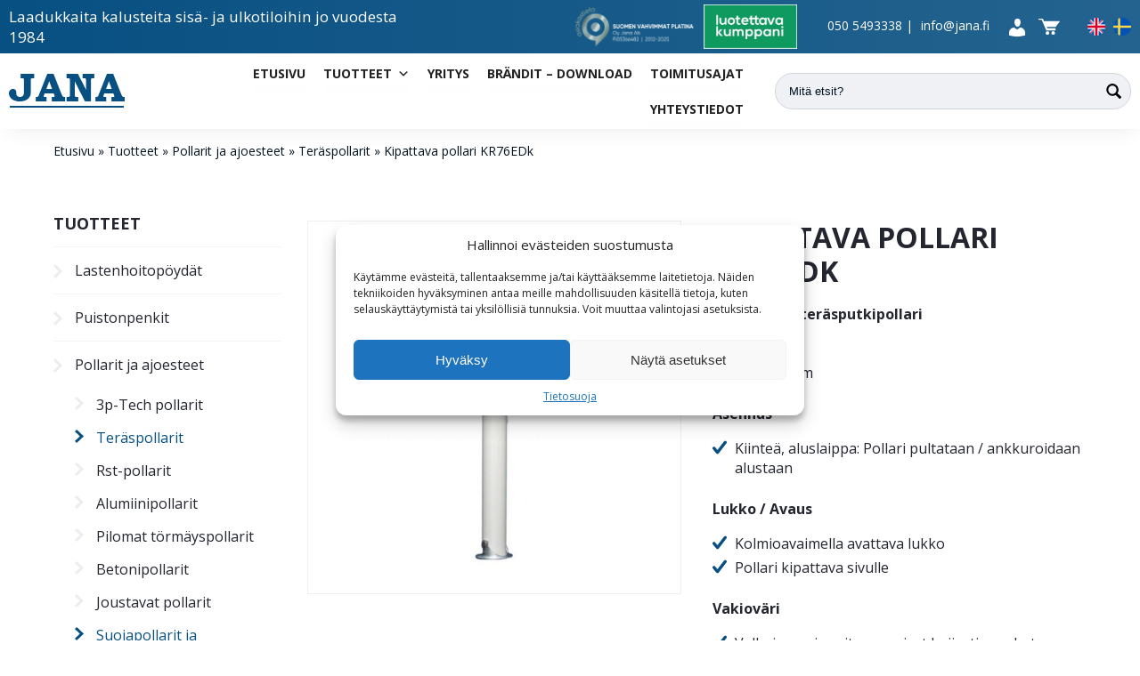

--- FILE ---
content_type: text/html; charset=UTF-8
request_url: https://jana.fi/tuote/kipattava-pollari-kr76edk
body_size: 33843
content:
	<!doctype html>
<html lang="fi">
	<head>
        		<meta charset="UTF-8">
<script type="text/javascript">
/* <![CDATA[ */
var gform;gform||(document.addEventListener("gform_main_scripts_loaded",function(){gform.scriptsLoaded=!0}),document.addEventListener("gform/theme/scripts_loaded",function(){gform.themeScriptsLoaded=!0}),window.addEventListener("DOMContentLoaded",function(){gform.domLoaded=!0}),gform={domLoaded:!1,scriptsLoaded:!1,themeScriptsLoaded:!1,isFormEditor:()=>"function"==typeof InitializeEditor,callIfLoaded:function(o){return!(!gform.domLoaded||!gform.scriptsLoaded||!gform.themeScriptsLoaded&&!gform.isFormEditor()||(gform.isFormEditor()&&console.warn("The use of gform.initializeOnLoaded() is deprecated in the form editor context and will be removed in Gravity Forms 3.1."),o(),0))},initializeOnLoaded:function(o){gform.callIfLoaded(o)||(document.addEventListener("gform_main_scripts_loaded",()=>{gform.scriptsLoaded=!0,gform.callIfLoaded(o)}),document.addEventListener("gform/theme/scripts_loaded",()=>{gform.themeScriptsLoaded=!0,gform.callIfLoaded(o)}),window.addEventListener("DOMContentLoaded",()=>{gform.domLoaded=!0,gform.callIfLoaded(o)}))},hooks:{action:{},filter:{}},addAction:function(o,r,e,t){gform.addHook("action",o,r,e,t)},addFilter:function(o,r,e,t){gform.addHook("filter",o,r,e,t)},doAction:function(o){gform.doHook("action",o,arguments)},applyFilters:function(o){return gform.doHook("filter",o,arguments)},removeAction:function(o,r){gform.removeHook("action",o,r)},removeFilter:function(o,r,e){gform.removeHook("filter",o,r,e)},addHook:function(o,r,e,t,n){null==gform.hooks[o][r]&&(gform.hooks[o][r]=[]);var d=gform.hooks[o][r];null==n&&(n=r+"_"+d.length),gform.hooks[o][r].push({tag:n,callable:e,priority:t=null==t?10:t})},doHook:function(r,o,e){var t;if(e=Array.prototype.slice.call(e,1),null!=gform.hooks[r][o]&&((o=gform.hooks[r][o]).sort(function(o,r){return o.priority-r.priority}),o.forEach(function(o){"function"!=typeof(t=o.callable)&&(t=window[t]),"action"==r?t.apply(null,e):e[0]=t.apply(null,e)})),"filter"==r)return e[0]},removeHook:function(o,r,t,n){var e;null!=gform.hooks[o][r]&&(e=(e=gform.hooks[o][r]).filter(function(o,r,e){return!!(null!=n&&n!=o.tag||null!=t&&t!=o.priority)}),gform.hooks[o][r]=e)}});
/* ]]> */
</script>

		<meta name="viewport" content="width=device-width, initial-scale=1">
        <link rel="preconnect" href="https://fonts.googleapis.com">
        <link rel="preconnect" href="https://fonts.gstatic.com" crossorigin>
        <link href="https://fonts.googleapis.com/css2?family=Open+Sans:ital,wght@0,400;0,600;0,700;0,800;1,400;1,600;1,700;1,800&display=swap" rel="stylesheet">

		<meta name='robots' content='index, follow, max-image-preview:large, max-snippet:-1, max-video-preview:-1' />
	<style>img:is([sizes="auto" i], [sizes^="auto," i]) { contain-intrinsic-size: 3000px 1500px }</style>
	
	<!-- This site is optimized with the Yoast SEO plugin v26.7 - https://yoast.com/wordpress/plugins/seo/ -->
	<title>Kipattava pollari KR76EDk - Oy Jana Ab</title>
	<meta name="description" content="Kipattava pollari KR76EDk - Laadukkaita kalusteita sisä- ja ulkotiloihin jo vuodesta 1984" />
	<link rel="canonical" href="https://jana.fi/tuote/kipattava-pollari-kr76edk" />
	<meta property="og:locale" content="fi_FI" />
	<meta property="og:type" content="article" />
	<meta property="og:title" content="Kipattava pollari KR76EDk - Oy Jana Ab" />
	<meta property="og:description" content="Kipattava pollari KR76EDk - Laadukkaita kalusteita sisä- ja ulkotiloihin jo vuodesta 1984" />
	<meta property="og:url" content="https://jana.fi/tuote/kipattava-pollari-kr76edk" />
	<meta property="og:site_name" content="Oy Jana Ab" />
	<meta property="article:modified_time" content="2025-09-30T07:34:37+00:00" />
	<meta property="og:image" content="https://jana.fi/wp-content/uploads/2022/05/1-0-91.jpg" />
	<meta property="og:image:width" content="800" />
	<meta property="og:image:height" content="800" />
	<meta property="og:image:type" content="image/jpeg" />
	<meta name="twitter:card" content="summary_large_image" />
	<meta name="twitter:label1" content="Arvioitu lukuaika" />
	<meta name="twitter:data1" content="1 minuutti" />
	<script type="application/ld+json" class="yoast-schema-graph">{"@context":"https://schema.org","@graph":[{"@type":"WebPage","@id":"https://jana.fi/tuote/kipattava-pollari-kr76edk","url":"https://jana.fi/tuote/kipattava-pollari-kr76edk","name":"Kipattava pollari KR76EDk - Oy Jana Ab","isPartOf":{"@id":"https://jana.fi/#website"},"primaryImageOfPage":{"@id":"https://jana.fi/tuote/kipattava-pollari-kr76edk#primaryimage"},"image":{"@id":"https://jana.fi/tuote/kipattava-pollari-kr76edk#primaryimage"},"thumbnailUrl":"https://jana.fi/wp-content/uploads/2022/05/1-0-91.jpg","datePublished":"2022-05-05T12:37:56+00:00","dateModified":"2025-09-30T07:34:37+00:00","description":"Kipattava pollari KR76EDk - Laadukkaita kalusteita sisä- ja ulkotiloihin jo vuodesta 1984","breadcrumb":{"@id":"https://jana.fi/tuote/kipattava-pollari-kr76edk#breadcrumb"},"inLanguage":"fi","potentialAction":[{"@type":"ReadAction","target":["https://jana.fi/tuote/kipattava-pollari-kr76edk"]}]},{"@type":"ImageObject","inLanguage":"fi","@id":"https://jana.fi/tuote/kipattava-pollari-kr76edk#primaryimage","url":"https://jana.fi/wp-content/uploads/2022/05/1-0-91.jpg","contentUrl":"https://jana.fi/wp-content/uploads/2022/05/1-0-91.jpg","width":800,"height":800},{"@type":"BreadcrumbList","@id":"https://jana.fi/tuote/kipattava-pollari-kr76edk#breadcrumb","itemListElement":[{"@type":"ListItem","position":1,"name":"Etusivu","item":"https://jana.fi/"},{"@type":"ListItem","position":2,"name":"Tuotteet","item":"https://jana.fi/tuotteet"},{"@type":"ListItem","position":3,"name":"Pollarit ja ajoesteet","item":"https://jana.fi/tuote-osasto/pollarit-ja-ajoesteet"},{"@type":"ListItem","position":4,"name":"Teräspollarit","item":"https://jana.fi/tuote-osasto/pollarit-ja-ajoesteet/teraspollarit"},{"@type":"ListItem","position":5,"name":"Kipattava pollari KR76EDk"}]},{"@type":"WebSite","@id":"https://jana.fi/#website","url":"https://jana.fi/","name":"Oy Jana Ab","description":"","publisher":{"@id":"https://jana.fi/#organization"},"potentialAction":[{"@type":"SearchAction","target":{"@type":"EntryPoint","urlTemplate":"https://jana.fi/?s={search_term_string}"},"query-input":{"@type":"PropertyValueSpecification","valueRequired":true,"valueName":"search_term_string"}}],"inLanguage":"fi"},{"@type":"Organization","@id":"https://jana.fi/#organization","name":"Oy Jana Ab","url":"https://jana.fi/","logo":{"@type":"ImageObject","inLanguage":"fi","@id":"https://jana.fi/#/schema/logo/image/","url":"https://jana.fi/wp-content/uploads/2022/05/Jana_logo_valkoinen_tausta.png","contentUrl":"https://jana.fi/wp-content/uploads/2022/05/Jana_logo_valkoinen_tausta.png","width":130,"height":56,"caption":"Oy Jana Ab"},"image":{"@id":"https://jana.fi/#/schema/logo/image/"}}]}</script>
	<!-- / Yoast SEO plugin. -->


<link rel="alternate" type="application/rss+xml" title="Oy Jana Ab &raquo; syöte" href="https://jana.fi/feed" />
<link rel="alternate" type="application/rss+xml" title="Oy Jana Ab &raquo; kommenttien syöte" href="https://jana.fi/comments/feed" />

<link rel='stylesheet' id='wp-block-library-css' href='https://jana.fi/wp-includes/css/dist/block-library/style.min.css?ver=6.8.3' type='text/css' media='all' />
<style id='classic-theme-styles-inline-css' type='text/css'>
/*! This file is auto-generated */
.wp-block-button__link{color:#fff;background-color:#32373c;border-radius:9999px;box-shadow:none;text-decoration:none;padding:calc(.667em + 2px) calc(1.333em + 2px);font-size:1.125em}.wp-block-file__button{background:#32373c;color:#fff;text-decoration:none}
</style>
<style id='global-styles-inline-css' type='text/css'>
:root{--wp--preset--aspect-ratio--square: 1;--wp--preset--aspect-ratio--4-3: 4/3;--wp--preset--aspect-ratio--3-4: 3/4;--wp--preset--aspect-ratio--3-2: 3/2;--wp--preset--aspect-ratio--2-3: 2/3;--wp--preset--aspect-ratio--16-9: 16/9;--wp--preset--aspect-ratio--9-16: 9/16;--wp--preset--color--black: #000000;--wp--preset--color--cyan-bluish-gray: #abb8c3;--wp--preset--color--white: #ffffff;--wp--preset--color--pale-pink: #f78da7;--wp--preset--color--vivid-red: #cf2e2e;--wp--preset--color--luminous-vivid-orange: #ff6900;--wp--preset--color--luminous-vivid-amber: #fcb900;--wp--preset--color--light-green-cyan: #7bdcb5;--wp--preset--color--vivid-green-cyan: #00d084;--wp--preset--color--pale-cyan-blue: #8ed1fc;--wp--preset--color--vivid-cyan-blue: #0693e3;--wp--preset--color--vivid-purple: #9b51e0;--wp--preset--gradient--vivid-cyan-blue-to-vivid-purple: linear-gradient(135deg,rgba(6,147,227,1) 0%,rgb(155,81,224) 100%);--wp--preset--gradient--light-green-cyan-to-vivid-green-cyan: linear-gradient(135deg,rgb(122,220,180) 0%,rgb(0,208,130) 100%);--wp--preset--gradient--luminous-vivid-amber-to-luminous-vivid-orange: linear-gradient(135deg,rgba(252,185,0,1) 0%,rgba(255,105,0,1) 100%);--wp--preset--gradient--luminous-vivid-orange-to-vivid-red: linear-gradient(135deg,rgba(255,105,0,1) 0%,rgb(207,46,46) 100%);--wp--preset--gradient--very-light-gray-to-cyan-bluish-gray: linear-gradient(135deg,rgb(238,238,238) 0%,rgb(169,184,195) 100%);--wp--preset--gradient--cool-to-warm-spectrum: linear-gradient(135deg,rgb(74,234,220) 0%,rgb(151,120,209) 20%,rgb(207,42,186) 40%,rgb(238,44,130) 60%,rgb(251,105,98) 80%,rgb(254,248,76) 100%);--wp--preset--gradient--blush-light-purple: linear-gradient(135deg,rgb(255,206,236) 0%,rgb(152,150,240) 100%);--wp--preset--gradient--blush-bordeaux: linear-gradient(135deg,rgb(254,205,165) 0%,rgb(254,45,45) 50%,rgb(107,0,62) 100%);--wp--preset--gradient--luminous-dusk: linear-gradient(135deg,rgb(255,203,112) 0%,rgb(199,81,192) 50%,rgb(65,88,208) 100%);--wp--preset--gradient--pale-ocean: linear-gradient(135deg,rgb(255,245,203) 0%,rgb(182,227,212) 50%,rgb(51,167,181) 100%);--wp--preset--gradient--electric-grass: linear-gradient(135deg,rgb(202,248,128) 0%,rgb(113,206,126) 100%);--wp--preset--gradient--midnight: linear-gradient(135deg,rgb(2,3,129) 0%,rgb(40,116,252) 100%);--wp--preset--font-size--small: 13px;--wp--preset--font-size--medium: 20px;--wp--preset--font-size--large: 36px;--wp--preset--font-size--x-large: 42px;--wp--preset--spacing--20: 0.44rem;--wp--preset--spacing--30: 0.67rem;--wp--preset--spacing--40: 1rem;--wp--preset--spacing--50: 1.5rem;--wp--preset--spacing--60: 2.25rem;--wp--preset--spacing--70: 3.38rem;--wp--preset--spacing--80: 5.06rem;--wp--preset--shadow--natural: 6px 6px 9px rgba(0, 0, 0, 0.2);--wp--preset--shadow--deep: 12px 12px 50px rgba(0, 0, 0, 0.4);--wp--preset--shadow--sharp: 6px 6px 0px rgba(0, 0, 0, 0.2);--wp--preset--shadow--outlined: 6px 6px 0px -3px rgba(255, 255, 255, 1), 6px 6px rgba(0, 0, 0, 1);--wp--preset--shadow--crisp: 6px 6px 0px rgba(0, 0, 0, 1);}:where(.is-layout-flex){gap: 0.5em;}:where(.is-layout-grid){gap: 0.5em;}body .is-layout-flex{display: flex;}.is-layout-flex{flex-wrap: wrap;align-items: center;}.is-layout-flex > :is(*, div){margin: 0;}body .is-layout-grid{display: grid;}.is-layout-grid > :is(*, div){margin: 0;}:where(.wp-block-columns.is-layout-flex){gap: 2em;}:where(.wp-block-columns.is-layout-grid){gap: 2em;}:where(.wp-block-post-template.is-layout-flex){gap: 1.25em;}:where(.wp-block-post-template.is-layout-grid){gap: 1.25em;}.has-black-color{color: var(--wp--preset--color--black) !important;}.has-cyan-bluish-gray-color{color: var(--wp--preset--color--cyan-bluish-gray) !important;}.has-white-color{color: var(--wp--preset--color--white) !important;}.has-pale-pink-color{color: var(--wp--preset--color--pale-pink) !important;}.has-vivid-red-color{color: var(--wp--preset--color--vivid-red) !important;}.has-luminous-vivid-orange-color{color: var(--wp--preset--color--luminous-vivid-orange) !important;}.has-luminous-vivid-amber-color{color: var(--wp--preset--color--luminous-vivid-amber) !important;}.has-light-green-cyan-color{color: var(--wp--preset--color--light-green-cyan) !important;}.has-vivid-green-cyan-color{color: var(--wp--preset--color--vivid-green-cyan) !important;}.has-pale-cyan-blue-color{color: var(--wp--preset--color--pale-cyan-blue) !important;}.has-vivid-cyan-blue-color{color: var(--wp--preset--color--vivid-cyan-blue) !important;}.has-vivid-purple-color{color: var(--wp--preset--color--vivid-purple) !important;}.has-black-background-color{background-color: var(--wp--preset--color--black) !important;}.has-cyan-bluish-gray-background-color{background-color: var(--wp--preset--color--cyan-bluish-gray) !important;}.has-white-background-color{background-color: var(--wp--preset--color--white) !important;}.has-pale-pink-background-color{background-color: var(--wp--preset--color--pale-pink) !important;}.has-vivid-red-background-color{background-color: var(--wp--preset--color--vivid-red) !important;}.has-luminous-vivid-orange-background-color{background-color: var(--wp--preset--color--luminous-vivid-orange) !important;}.has-luminous-vivid-amber-background-color{background-color: var(--wp--preset--color--luminous-vivid-amber) !important;}.has-light-green-cyan-background-color{background-color: var(--wp--preset--color--light-green-cyan) !important;}.has-vivid-green-cyan-background-color{background-color: var(--wp--preset--color--vivid-green-cyan) !important;}.has-pale-cyan-blue-background-color{background-color: var(--wp--preset--color--pale-cyan-blue) !important;}.has-vivid-cyan-blue-background-color{background-color: var(--wp--preset--color--vivid-cyan-blue) !important;}.has-vivid-purple-background-color{background-color: var(--wp--preset--color--vivid-purple) !important;}.has-black-border-color{border-color: var(--wp--preset--color--black) !important;}.has-cyan-bluish-gray-border-color{border-color: var(--wp--preset--color--cyan-bluish-gray) !important;}.has-white-border-color{border-color: var(--wp--preset--color--white) !important;}.has-pale-pink-border-color{border-color: var(--wp--preset--color--pale-pink) !important;}.has-vivid-red-border-color{border-color: var(--wp--preset--color--vivid-red) !important;}.has-luminous-vivid-orange-border-color{border-color: var(--wp--preset--color--luminous-vivid-orange) !important;}.has-luminous-vivid-amber-border-color{border-color: var(--wp--preset--color--luminous-vivid-amber) !important;}.has-light-green-cyan-border-color{border-color: var(--wp--preset--color--light-green-cyan) !important;}.has-vivid-green-cyan-border-color{border-color: var(--wp--preset--color--vivid-green-cyan) !important;}.has-pale-cyan-blue-border-color{border-color: var(--wp--preset--color--pale-cyan-blue) !important;}.has-vivid-cyan-blue-border-color{border-color: var(--wp--preset--color--vivid-cyan-blue) !important;}.has-vivid-purple-border-color{border-color: var(--wp--preset--color--vivid-purple) !important;}.has-vivid-cyan-blue-to-vivid-purple-gradient-background{background: var(--wp--preset--gradient--vivid-cyan-blue-to-vivid-purple) !important;}.has-light-green-cyan-to-vivid-green-cyan-gradient-background{background: var(--wp--preset--gradient--light-green-cyan-to-vivid-green-cyan) !important;}.has-luminous-vivid-amber-to-luminous-vivid-orange-gradient-background{background: var(--wp--preset--gradient--luminous-vivid-amber-to-luminous-vivid-orange) !important;}.has-luminous-vivid-orange-to-vivid-red-gradient-background{background: var(--wp--preset--gradient--luminous-vivid-orange-to-vivid-red) !important;}.has-very-light-gray-to-cyan-bluish-gray-gradient-background{background: var(--wp--preset--gradient--very-light-gray-to-cyan-bluish-gray) !important;}.has-cool-to-warm-spectrum-gradient-background{background: var(--wp--preset--gradient--cool-to-warm-spectrum) !important;}.has-blush-light-purple-gradient-background{background: var(--wp--preset--gradient--blush-light-purple) !important;}.has-blush-bordeaux-gradient-background{background: var(--wp--preset--gradient--blush-bordeaux) !important;}.has-luminous-dusk-gradient-background{background: var(--wp--preset--gradient--luminous-dusk) !important;}.has-pale-ocean-gradient-background{background: var(--wp--preset--gradient--pale-ocean) !important;}.has-electric-grass-gradient-background{background: var(--wp--preset--gradient--electric-grass) !important;}.has-midnight-gradient-background{background: var(--wp--preset--gradient--midnight) !important;}.has-small-font-size{font-size: var(--wp--preset--font-size--small) !important;}.has-medium-font-size{font-size: var(--wp--preset--font-size--medium) !important;}.has-large-font-size{font-size: var(--wp--preset--font-size--large) !important;}.has-x-large-font-size{font-size: var(--wp--preset--font-size--x-large) !important;}
:where(.wp-block-post-template.is-layout-flex){gap: 1.25em;}:where(.wp-block-post-template.is-layout-grid){gap: 1.25em;}
:where(.wp-block-columns.is-layout-flex){gap: 2em;}:where(.wp-block-columns.is-layout-grid){gap: 2em;}
:root :where(.wp-block-pullquote){font-size: 1.5em;line-height: 1.6;}
</style>
<link rel='stylesheet' id='photoswipe-css' href='https://jana.fi/wp-content/plugins/woocommerce/assets/css/photoswipe/photoswipe.min.css?ver=10.4.3' type='text/css' media='all' />
<link rel='stylesheet' id='photoswipe-default-skin-css' href='https://jana.fi/wp-content/plugins/woocommerce/assets/css/photoswipe/default-skin/default-skin.min.css?ver=10.4.3' type='text/css' media='all' />
<link rel='stylesheet' id='woocommerce-layout-css' href='https://jana.fi/wp-content/plugins/woocommerce/assets/css/woocommerce-layout.css?ver=10.4.3' type='text/css' media='all' />
<link rel='stylesheet' id='woocommerce-smallscreen-css' href='https://jana.fi/wp-content/plugins/woocommerce/assets/css/woocommerce-smallscreen.css?ver=10.4.3' type='text/css' media='only screen and (max-width: 768px)' />
<link rel='stylesheet' id='woocommerce-general-css' href='https://jana.fi/wp-content/plugins/woocommerce/assets/css/woocommerce.css?ver=10.4.3' type='text/css' media='all' />
<style id='woocommerce-inline-inline-css' type='text/css'>
.woocommerce form .form-row .required { visibility: visible; }
</style>
<link rel='stylesheet' id='cmplz-general-css' href='https://jana.fi/wp-content/plugins/complianz-gdpr/assets/css/cookieblocker.min.css?ver=1766012437' type='text/css' media='all' />
<link rel='stylesheet' id='megamenu-css' href='https://jana.fi/wp-content/uploads/maxmegamenu/style.css?ver=89acf8' type='text/css' media='all' />
<link rel='stylesheet' id='dashicons-css' href='https://jana.fi/wp-includes/css/dashicons.min.css?ver=6.8.3' type='text/css' media='all' />
<link rel='stylesheet' id='slb_core-css' href='https://jana.fi/wp-content/plugins/simple-lightbox/client/css/app.css?ver=2.9.4' type='text/css' media='all' />
<link rel='stylesheet' id='wqpmb-style-css' href='https://jana.fi/wp-content/plugins/wc-quantity-plus-minus-button/assets/css/style.css?ver=1.0.0' type='text/css' media='all' />
<script type="text/javascript" src="https://jana.fi/wp-includes/js/jquery/jquery.min.js?ver=3.7.1" id="jquery-core-js"></script>
<script type="text/javascript" src="https://jana.fi/wp-includes/js/jquery/jquery-migrate.min.js?ver=3.4.1" id="jquery-migrate-js"></script>
<script type="text/javascript" src="https://jana.fi/wp-content/plugins/woocommerce/assets/js/jquery-blockui/jquery.blockUI.min.js?ver=2.7.0-wc.10.4.3" id="wc-jquery-blockui-js" defer="defer" data-wp-strategy="defer"></script>
<script type="text/javascript" id="wc-add-to-cart-js-extra">
/* <![CDATA[ */
var wc_add_to_cart_params = {"ajax_url":"\/wp-admin\/admin-ajax.php","wc_ajax_url":"\/?wc-ajax=%%endpoint%%","i18n_view_cart":"N\u00e4yt\u00e4 ostoskori","cart_url":"https:\/\/jana.fi\/cart","is_cart":"","cart_redirect_after_add":"no"};
/* ]]> */
</script>
<script type="text/javascript" src="https://jana.fi/wp-content/plugins/woocommerce/assets/js/frontend/add-to-cart.min.js?ver=10.4.3" id="wc-add-to-cart-js" defer="defer" data-wp-strategy="defer"></script>
<script type="text/javascript" src="https://jana.fi/wp-content/plugins/woocommerce/assets/js/zoom/jquery.zoom.min.js?ver=1.7.21-wc.10.4.3" id="wc-zoom-js" defer="defer" data-wp-strategy="defer"></script>
<script type="text/javascript" src="https://jana.fi/wp-content/plugins/woocommerce/assets/js/flexslider/jquery.flexslider.min.js?ver=2.7.2-wc.10.4.3" id="wc-flexslider-js" defer="defer" data-wp-strategy="defer"></script>
<script type="text/javascript" src="https://jana.fi/wp-content/plugins/woocommerce/assets/js/photoswipe/photoswipe.min.js?ver=4.1.1-wc.10.4.3" id="wc-photoswipe-js" defer="defer" data-wp-strategy="defer"></script>
<script type="text/javascript" src="https://jana.fi/wp-content/plugins/woocommerce/assets/js/photoswipe/photoswipe-ui-default.min.js?ver=4.1.1-wc.10.4.3" id="wc-photoswipe-ui-default-js" defer="defer" data-wp-strategy="defer"></script>
<script type="text/javascript" id="wc-single-product-js-extra">
/* <![CDATA[ */
var wc_single_product_params = {"i18n_required_rating_text":"Valitse arvostelu, ole hyv\u00e4.","i18n_rating_options":["1\/5 t\u00e4hte\u00e4","2\/5 t\u00e4hte\u00e4","3\/5 t\u00e4hte\u00e4","4\/5 t\u00e4hte\u00e4","5\/5 t\u00e4hte\u00e4"],"i18n_product_gallery_trigger_text":"View full-screen image gallery","review_rating_required":"yes","flexslider":{"rtl":false,"animation":"slide","smoothHeight":true,"directionNav":false,"controlNav":"thumbnails","slideshow":false,"animationSpeed":500,"animationLoop":false,"allowOneSlide":false},"zoom_enabled":"1","zoom_options":[],"photoswipe_enabled":"1","photoswipe_options":{"shareEl":false,"closeOnScroll":false,"history":false,"hideAnimationDuration":0,"showAnimationDuration":0},"flexslider_enabled":"1"};
/* ]]> */
</script>
<script type="text/javascript" src="https://jana.fi/wp-content/plugins/woocommerce/assets/js/frontend/single-product.min.js?ver=10.4.3" id="wc-single-product-js" defer="defer" data-wp-strategy="defer"></script>
<script type="text/javascript" src="https://jana.fi/wp-content/plugins/woocommerce/assets/js/js-cookie/js.cookie.min.js?ver=2.1.4-wc.10.4.3" id="wc-js-cookie-js" defer="defer" data-wp-strategy="defer"></script>
<script type="text/javascript" id="woocommerce-js-extra">
/* <![CDATA[ */
var woocommerce_params = {"ajax_url":"\/wp-admin\/admin-ajax.php","wc_ajax_url":"\/?wc-ajax=%%endpoint%%","i18n_password_show":"N\u00e4yt\u00e4 salasana","i18n_password_hide":"Piilota salasana"};
/* ]]> */
</script>
<script type="text/javascript" src="https://jana.fi/wp-content/plugins/woocommerce/assets/js/frontend/woocommerce.min.js?ver=10.4.3" id="woocommerce-js" defer="defer" data-wp-strategy="defer"></script>
<script type="text/javascript" src="https://jana.fi/wp-content/themes/netello/js/app.js?ver=6.8.3" id="app-script-js"></script>
<link rel="https://api.w.org/" href="https://jana.fi/wp-json/" /><link rel="alternate" title="JSON" type="application/json" href="https://jana.fi/wp-json/wp/v2/product/498" /><link rel="EditURI" type="application/rsd+xml" title="RSD" href="https://jana.fi/xmlrpc.php?rsd" />
<meta name="generator" content="WordPress 6.8.3" />
<meta name="generator" content="WooCommerce 10.4.3" />
<link rel='shortlink' href='https://jana.fi/?p=498' />
<link rel="alternate" title="oEmbed (JSON)" type="application/json+oembed" href="https://jana.fi/wp-json/oembed/1.0/embed?url=https%3A%2F%2Fjana.fi%2Ftuote%2Fkipattava-pollari-kr76edk" />
<link rel="alternate" title="oEmbed (XML)" type="text/xml+oembed" href="https://jana.fi/wp-json/oembed/1.0/embed?url=https%3A%2F%2Fjana.fi%2Ftuote%2Fkipattava-pollari-kr76edk&#038;format=xml" />
			<style>.cmplz-hidden {
					display: none !important;
				}</style>	<noscript><style>.woocommerce-product-gallery{ opacity: 1 !important; }</style></noscript>
	<link rel="icon" href="https://jana.fi/wp-content/uploads/2022/05/favicon.png" sizes="32x32" />
<link rel="icon" href="https://jana.fi/wp-content/uploads/2022/05/favicon.png" sizes="192x192" />
<link rel="apple-touch-icon" href="https://jana.fi/wp-content/uploads/2022/05/favicon.png" />
<meta name="msapplication-TileImage" content="https://jana.fi/wp-content/uploads/2022/05/favicon.png" />
<style type="text/css">/** Mega Menu CSS: fs **/</style>

        		<!--[if lte IE 9]>
		<link rel="stylesheet" href="https://jana.fi/wp-content/themes/netello/style.css">
		<![endif]-->
        <noscript id="deferred-styles">
            <link rel="stylesheet" href="https://jana.fi/wp-content/themes/netello/style.css">
        </noscript>



        <style>a,abbr,acronym,address,article,aside,b,big,blockquote,body,canvas,caption,center,cite,code,dd,details,div,dl,dt,em,embed,fieldset,figcaption,figure,footer,form,h1,h2,h3,h4,h5,h6,header,html,i,iframe,img,kbd,label,li,menu,nav,object,ol,p,pre,q,s,section,small,span,strike,sub,summary,sup,table,tbody,td,tfoot,th,thead,tr,u,ul,var{border:0;box-sizing:border-box;font-size:100%;font:inherit;margin:0;padding:0;vertical-align:baseline}article,aside,details,figcaption,figure,footer,header,menu,nav,section{display:block}body{line-height:1}ul{list-style:none}ol{padding:0 0 0 1rem}blockquote,q{quotes:none}blockquote:after,blockquote:before,q:after,q:before{content:"";content:none}table{border-collapse:collapse;border-spacing:0}.owl-carousel{-webkit-tap-highlight-color:transparent;display:none;position:relative;width:100%;z-index:1}.owl-carousel .owl-stage-outer{overflow:hidden}.owl-carousel .owl-next,.owl-carousel .owl-prev{display:none}.owl-carousel.owl-loading{display:block;opacity:0}.icon-image{background-repeat:no-repeat;display:inline-block;margin-right:.3rem;vertical-align:middle}.icon-cart{background-image:url(/wp-content/themes/netello/img/icon-cart.svg)}.icon-cart,.icon-cart-blue{background-size:24px 18px;height:18px;margin-right:0;width:26px}.icon-cart-blue{background-image:url(/wp-content/themes/netello/img/icon-cart-blue.svg)}.sct-t-hgt{height:60px}@media screen and (min-width:992px){.sct-t-hgt{height:85px}}.fixed-margin .sct-t-hgt{height:60px;transition:all .5s}.section-topbar-bg{background:#fff;box-shadow:2px 11px 20px -10px rgba(50,50,50,.1);left:0;position:fixed;right:0;top:0;z-index:10}@media screen and (max-width:991px){.section-topbar-bg>.container{width:auto}}.section-topbar-bg .section-topbar{display:flex;font-size:.7rem;padding:0 10px;position:relative}@media screen and (min-width:992px){.section-topbar-bg .section-topbar{font-size:1rem}}.section-topbar-bg.logged-in{top:32px}@media screen and (max-width:782px){.section-topbar-bg.logged-in{top:46px}.section-topbar-bg.logged-in.fixed-margin{top:0}}.container-fluid{margin:auto;max-width:1460px}.ylapalkki{background:linear-gradient(90deg,#085082 0,#24638f)}.ylapalkki .container-fluid{align-items:center;display:flex;height:60px;padding:0 10px;transition:all .5s}@media screen and (max-width:991px){.ylapalkki .container-fluid{height:50px}}.ylapalkki .ylapalkki-teksti{color:#fff;font-size:.9333333rem;font-weight:400;line-height:1.4;width:calc(100% - 130px)}@media screen and (min-width:992px){.ylapalkki .ylapalkki-teksti{width:29%}}@media screen and (min-width:1200px){.ylapalkki .ylapalkki-teksti{font-size:1.133333rem;width:35%}}.ylapalkki .ylapalkki-yhteydet{color:#fff;font-size:.8666666rem;text-align:right;width:130px}@media screen and (min-width:992px){.ylapalkki .ylapalkki-yhteydet{font-size:.933333rem;width:71%}}@media screen and (min-width:1200px){.ylapalkki .ylapalkki-yhteydet{width:65%}}.ylapalkki .ylapalkki-yhteydet a{color:#fff;font-weight:400}.ylapalkki .ylapalkki-yhteydet a:hover{color:#efefef}.ylapalkki .ylapalkki-yhteydet .nappi a,.ylapalkki .ylapalkki-yhteydet .nappi a:visited{background:#fff;border-radius:30px;color:#23252f!important;display:inline-block;font-size:.86666rem;font-weight:700;padding:.6rem 1rem}.ylapalkki .ylapalkki-yhteydet .nappi a:hover,.ylapalkki .ylapalkki-yhteydet .nappi a:visited:hover{background:#efefef}.ylapalkki .ylapalkki-yhteydet>*{display:inline-block}@media screen and (min-width:768px){.ylapalkki .ylapalkki-yhteydet>*{margin-left:1rem}}@media screen and (min-width:2000px){.ylapalkki .ylapalkki-yhteydet>*{margin-left:2rem}}.ylapalkki .ylapalkki-yhteydet>:last-child{margin-left:.5rem}.ylapalkki .ylapalkki-yhteydet .ylapalkin-logot{margin-left:0;margin-right:1rem}.ylapalkki .ylapalkki-yhteydet .ylapalkin-logot img{height:40px;vertical-align:middle;width:auto}@media screen and (min-width:1200px){.ylapalkki .ylapalkki-yhteydet .ylapalkin-logot img{height:50px}}.fixed-margin .ylapalkki .container-fluid{height:0;overflow:hidden;transition:all .5s}.kielivalikko li{display:inline-block;margin-left:.5rem}.kielivalikko li a{display:inline-block;height:22px;width:22px}.kielivalikko li a img{vertical-align:middle}body{margin-top:145px}@media screen and (max-width:991px){body{margin-top:110px}}@media screen and (min-width:992px){.menublock .section-topbar-content{width:70%}.menublock .section-topbar-logo{width:30%}.menuinline .section-menu{width:85%}.menuinline .section-topbar-logo{width:15%}}.section-topbar-logo{width:calc(100% - 165px)}@media screen and (min-width:992px){.section-topbar-logo{padding:5px 15px 5px 0}}.section-topbar-logo>div{display:inline-block;height:100%}.section-topbar-logo a{align-items:center;display:flex;height:100%;padding-bottom:2px;padding-top:2px}.section-topbar-logo img{height:auto;max-height:100%;max-width:100%;width:auto}@media screen and (max-width:991px){.section-topbar-logo{margin-left:70px;margin-right:10px;text-align:center}}.section-menu{align-items:center;display:flex;justify-content:flex-end}.section-topbar-content{justify-content:flex-end;padding:10px 0;text-align:right}@media screen and (min-width:992px){.section-topbar-content{margin-left:1rem}}a.ostoskori,a.ostoskori:visited{color:#020202!important;display:inline-block;font-size:.933333rem;font-weight:400!important;margin-left:0!important;padding:.5rem;position:relative;vertical-align:middle}@media screen and (min-width:992px){a.ostoskori,a.ostoskori:visited{font-size:1rem}}@media screen and (max-width:767px){a.ostoskori .korissa,a.ostoskori:visited .korissa{display:none}}a.ostoskori .section-topbar-cart-total,a.ostoskori:visited .section-topbar-cart-total{align-items:center;background:#fff;border-radius:50%;color:#000;display:flex;font-size:.9rem!important;height:20px;justify-content:center;position:absolute;right:-8px;top:-3px;width:20px}@media screen and (max-width:991px){a.ostoskori .section-topbar-cart-total,a.ostoskori:visited .section-topbar-cart-total{background-color:#000;color:#fff;right:-6px;top:-10px}}.kirjaudu .dashicons{font-size:25px;height:25px;vertical-align:middle;width:25px}@media screen and (max-width:991px){.section-menu-valikko{left:0;position:absolute;top:0}}.section-mobile-searchbar{padding:.5rem}.search-field{display:inline-block;position:relative;width:100%}@media screen and (min-width:992px){.search-field{width:200px}}@media screen and (min-width:1200px){.search-field{width:400px}}.search-field form{margin-top:0;padding:0}.search-field input{background-color:#eff1f4;border:1px solid #d1d6db!important;border-radius:30px!important;color:#031221;font-size:.86666rem!important;line-height:1;margin:0!important;padding:12px 3rem 12px 1rem!important;position:relative}.search-field input::-moz-placeholder{color:#031221;opacity:1}.search-field input:-ms-input-placeholder{color:#031221;opacity:1}.search-field input::placeholder{color:#031221;opacity:1}.search-field a{background-image:url(/wp-content/themes/netello/img/icon-search.svg);background-position:50%;background-repeat:no-repeat;background-size:17px;display:block;height:41px;position:absolute;right:0;top:0;width:40px}@media screen and (max-width:991px){.x-hide-mob{display:none!important}}@media screen and (min-width:992px){.x-hide-dsk{display:none!important}}.banner{height:auto;overflow:hidden}@media screen and (min-width:768px){.banner{height:400px}}@media screen and (min-width:992px){.banner{height:500px}}.banner .carousel-banner{display:block;height:100%;position:relative;width:100%}.banner .center{display:table;height:inherit;margin:auto;position:relative}.banner .sloganalue{display:table-cell;height:auto;padding:5rem 1rem;text-align:center;vertical-align:middle}@media screen and (min-width:768px){.banner .sloganalue{height:400px}}@media screen and (min-width:992px){.banner .sloganalue{height:500px}}@media screen and (min-width:768px){.banner .sloganalue{padding:1rem}}.banner .sloganalue .otsikko,.banner .sloganalue h1{color:#fff;font-size:2rem;font-weight:700;line-height:130%;margin:0 .2rem .5em;text-align:center}@media screen and (min-width:992px){.banner .sloganalue .otsikko,.banner .sloganalue h1{font-size:2.66666rem}}.banner .sloganalue .teksti{color:#fff;font-size:1.1333333rem;line-height:1.6;margin:2rem auto;max-width:800px}@media screen and (min-width:768px){.banner .sloganalue .teksti{font-size:1.3333rem}}.banner .carousel-inner{padding:0}.banner .owl-dots{bottom:5px;margin:auto;width:120px}.banner .owl-dots,.banner .owl-nav{left:0;position:absolute;right:0;z-index:1}.banner .owl-nav{margin-bottom:30px;top:49%}.banner .owl-next,.banner .owl-prev{margin:0 10px;opacity:1;text-align:center;top:-15px;width:10%;z-index:2}.banner .owl-next:hover,.banner .owl-prev:hover{opacity:.6}.banner .owl-next img,.banner .owl-prev img{height:23px;width:12px}.banner .owl-prev{left:0}.banner .owl-next{right:0}.banner .taustakuva{background-position:50%;background-repeat:no-repeat;background-size:cover;-webkit-background-size:cover;display:block;height:100%;position:absolute;width:100%!important;z-index:-1}.banner a.bannernappi{background:#085082;border-radius:30px;color:#fff;display:inline-block;font-size:1.0666rem;font-weight:700;margin:.5rem .3rem 0;max-width:100%;padding:1rem 1.5em;text-align:center;white-space:normal!important}.sct-top-image-hgt{height:204px}.top-image{background-color:#000;background-position:50% 50%;background-repeat:no-repeat;background-size:cover;overflow:hidden;text-align:center}.top-image .container-top-image{align-items:center;color:#fff;display:flex;justify-content:center}.top-image .container-top-image>div{width:100%}.top-image .otsikko,.top-image h1{font-size:2rem;font-weight:700;line-height:1.3em;text-align:center}@media screen and (min-width:992px){.top-image .otsikko,.top-image h1{font-size:2.66666rem}}.top-image>div a{background-color:#059fe2;color:#fff;display:inline-block;font-size:1rem;font-weight:700;margin-top:1em;padding:1em 2em;text-shadow:none}.top-image>div a:hover{background-color:#fff!important;color:#1a1a1a!important}.sct-content{color:#23252f;font-size:16px;margin:3rem 0;padding-bottom:1em}@media screen and (max-width:767px){.sct-content{margin:2em 0 1em}}@media screen and (min-width:768px){.sct-content .grid-table{margin-left:-1em;margin-right:-1em}.sct-content .grid-table>div{padding-left:1em;padding-right:1em}}.sct-content h1,.sct-content h2,.sct-content h3,.sct-content h4{color:#23252f}.sct-content p{line-height:1.6em}@media screen and (min-width:768px){.sct-content p{line-height:1.6em}}.sct-content h1{font-size:1.8rem;font-weight:700;line-height:1.2;margin-bottom:.3em;margin-top:.3em;text-transform:uppercase}@media screen and (min-width:768px){.sct-content h1{font-size:2.13333rem}}.sct-content h2{font-size:1.6rem;font-weight:700;line-height:1.4;margin-bottom:1rem;padding-top:.8em}@media screen and (min-width:768px){.sct-content h2{font-size:1.866666rem}}.sct-content h2.widget-title{font-size:1.1em}.sct-content h3{font-size:1.4rem;font-weight:700;line-height:1.4;margin-bottom:1em;padding-top:.5em}@media screen and (min-width:768px){.sct-content h3{font-size:1.5rem}}.sct-content h4{font-size:1.2rem;font-weight:700;line-height:1.4;margin:1.2rem 0 .8rem}.sct-content p{margin-bottom:.5em;padding-top:.5em}.sct-content a{font-weight:700}.sct-content a.ankkurilinkki{position:absolute;top:-100px}.sct-content .anchor-link{position:relative}.sct-content ul:not(.wpc-controls-img-list):not(.products):not(.sivumenu):not(.wc-tabs):not(.sub-menu):not(.woocommerce-shipping-methods){margin:1rem 0}.sct-content ul:not(.wpc-controls-img-list):not(.products):not(.sivumenu):not(.wc-tabs):not(.sub-menu):not(.woocommerce-shipping-methods) li:not(.blocks-gallery-item){background-image:url(/wp-content/themes/netello/img/icon-check.svg);background-position:0 .1em;background-repeat:no-repeat;background-size:1em 1em;line-height:1.4em;margin:.3em 0;padding-left:1.6em}.sct-content ol{margin:.5em 0}.sct-content ol li{line-height:1.4em;margin:.3em 0 .3em .7em;padding-left:1.6em}.intro{color:#23252f;font-size:1.26666rem;font-weight:400;padding-top:1em}.kartta iframe{margin-top:1em}.text-center{text-align:center}.kapea{margin:auto;max-width:700px}.kapeampi{margin:auto;max-width:1160px}.isompi-teksti{font-size:1.1875em}.reunaviiva{border-left:10px solid #000;padding-left:40px}.laatikkolinkki{height:100%;left:0;position:absolute;top:0;width:100%}@media (max-width:991px){.wp-block-media-text.is-stacked-on-mobile{-ms-grid-columns:100%!important;grid-template-columns:100%!important}.wp-block-media-text.is-stacked-on-mobile .wp-block-media-text__media{-ms-grid-column:1;grid-column:1;-ms-grid-row:1;grid-row:1}.wp-block-media-text.is-stacked-on-mobile.has-media-on-the-right .wp-block-media-text__content,.wp-block-media-text.is-stacked-on-mobile .wp-block-media-text__content{-ms-grid-column:1;grid-column:1;-ms-grid-row:2;grid-row:2}.wp-block-media-text.is-stacked-on-mobile.has-media-on-the-right .wp-block-media-text__media{-ms-grid-column:1;grid-column:1;-ms-grid-row:1;grid-row:1}}.wp-block-media-text{background-color:#ffd614;color:#fff}.wp-block-media-text h2,.wp-block-media-text h3,.wp-block-media-text h4{color:#fff}.wp-block-media-text .wp-block-media-text__content{padding:2rem 20px 3rem}@media screen and (min-width:992px){.wp-block-media-text .wp-block-media-text__content{padding:3rem 8%}}@media screen and (min-width:1200px){.wp-block-media-text .wp-block-media-text__content{padding:4rem 8%}}.wp-block-media-text p{line-height:1.8}.wp-block-media-text .wp-block-media-text__content>h2:first-child,.wp-block-media-text .wp-block-media-text__content>h3:first-child{padding-top:0}.wp-block-image{padding-top:1rem}@media screen and (min-width:768px){.uutis-grid{display:flex;flex-wrap:wrap;justify-content:center;margin-left:-15px;margin-right:-15px}}.uutis-grid>div{margin-bottom:2rem;width:50%}@media screen and (min-width:992px){.uutis-grid>div{width:33.33333%}}.uutis-grid .uutislaatikko{box-shadow:0 0 10px #ccc;height:100%;margin:0 15px;padding-bottom:70px;position:relative}.uutis-grid .uutislaatikko:hover{box-shadow:0 0 20px #ccc}.uutis-grid .uutisteksti{padding:1em}.uutis-grid .uutiskuva{background-position:50%;background-size:cover;height:200px}.uutis-grid a.nappi-1{bottom:15px;left:1em;margin-bottom:0;position:absolute}.woocommerce.tuotekategoria h1.page-title{display:none}.woocommerce .woocommerce-ordering select{border-radius:30px;padding:.5em}.woocommerce .woocommerce-ordering select option{line-height:1.5}@media screen and (max-width:767px){.woocommerce .woocommerce-result-count{margin:1rem 0 0}}.woocommerce ul.products{padding-top:5px}.woocommerce ul.products>li.product-category{display:none!important}.woocommerce ul.products>li.product{background-image:none;border:1px solid #e7e7e7;border-radius:0;display:flex;flex-direction:column;margin-bottom:1.5rem!important;overflow:hidden;position:relative}.woocommerce ul.products>li.product .product-loop-image{align-items:center;background-color:#fff;display:flex;height:150px;justify-content:center;padding:1rem}@media screen and (min-width:768px){.woocommerce ul.products>li.product .product-loop-image{height:220px}}.woocommerce ul.products>li.product .product-loop-image img{height:auto;margin:0!important;max-height:100%;max-width:100%;width:auto}.woocommerce ul.products>li.product .woocommerce-LoopProduct-link{display:flex;flex-direction:column;height:100%;width:100%}.woocommerce ul.products>li.product span.onsale{background-color:#085082;border-radius:0;color:#f0f0f0;left:-75px!important;letter-spacing:1px;line-height:1.5em;min-height:auto;min-width:auto;position:absolute;text-align:center;text-transform:uppercase;top:20px!important;transform:rotate(-45deg);-webkit-transform:rotate(-45deg);width:200px}.woocommerce ul.products>li.product span.onsale.itsnew{background:green;color:#fff}.woocommerce ul.products>li.product h2{color:#020202;font-size:.93333rem!important;font-weight:700;line-height:1.4;margin-bottom:0;padding:1rem!important;text-align:center}.woocommerce ul.products>li.product h2 mark.count{display:none}@media screen and (min-width:768px){.woocommerce ul.products>li.product h2{font-size:1.06666rem!important}}.woocommerce ul.products>li.product .price,.woocommerce ul.products>li.product .rfq-product-text{display:block;font-weight:700;margin-bottom:2rem;margin-top:auto;padding:1rem 1rem 0;text-align:center}.woocommerce ul.products>li.product .price .price-prefix,.woocommerce ul.products>li.product .rfq-product-text .price-prefix{color:#000}.woocommerce ul.products>li.product .price bdi,.woocommerce ul.products>li.product .rfq-product-text bdi{color:#020202;font-size:1.2rem;font-weight:700}.woocommerce ul.products>li.product .price>span.amount,.woocommerce ul.products>li.product .price ins span.amount,.woocommerce ul.products>li.product .rfq-product-text>span.amount,.woocommerce ul.products>li.product .rfq-product-text ins span.amount{color:#000;padding:.5rem 0}.woocommerce ul.products>li.product .price ins,.woocommerce ul.products>li.product .rfq-product-text ins{font-weight:400;text-decoration:none}.woocommerce ul.products>li.product .price del,.woocommerce ul.products>li.product .rfq-product-text del{color:#000;font-size:1rem;font-weight:400}.woocommerce ul.products>li.product .price .woocommerce-price-suffix,.woocommerce ul.products>li.product .rfq-product-text .woocommerce-price-suffix{color:#000!important;display:none;font-size:.933333rem;margin-top:1rem}.woocommerce ul.products>li.product .rfq-product-text{color:#000}.woocommerce ul.products>li.product .short-product-text{color:#000;font-size:.93333rem;font-weight:400;line-height:1.4;padding:0 1rem 1rem;text-align:center}.woocommerce ul.products>li.product .button{background-color:#085082;border-radius:30px;color:#fff;display:block;font-size:.8rem;font-weight:700;margin:Auto 1rem 1rem;padding:.8rem 1em;text-align:center}@media screen and (min-width:768px){.woocommerce ul.products>li.product .button{font-size:1rem}}@media screen and (max-width:767px){.woocommerce ul.products>li.product .button span{display:none}}.woocommerce ul.products>li.product:hover{box-shadow:0 0 20px #ccc}.woocommerce ul.products>li.product:hover .button{background:#085082;color:#fff}.ota-yhteytta-category .yhteytta-wrapper>div{flex:auto}.ota-yhteytta-category .yhteytta-wrapper .yhteytta-hlo .yhteytta-hlo-teksti{padding:2rem;width:100%}@media screen and (min-width:992px) and (max-width:1199px){.ota-yhteytta-category .yhteytta-wrapper .yhteytta-toimipiste .yhteytta-osoite{border-left:none;padding-left:0}}div.sivumenu-content ul.sivumenu.product-subcat>li{border-top:none!important}div.sivumenu-content ul.sivumenu.product-subcat>li>a{background:none!important;color:#23252f;font-size:1.2rem;font-weight:700!important;font-weight:700;padding-left:0;text-transform:uppercase}div.sivumenu-content ul.sivumenu.product-subcat>li>ul>li>a{background-position:0 1.2em;padding:.7rem 0 .7rem 1.5em}@media screen and (min-width:1200px){div.sivumenu-content ul.sivumenu.product-subcat>li>ul>li>a{background-position:left 19px;padding:1rem 0 1rem 1.5em}}div.sivumenu-content ul.sivumenu.product-subcat>li>ul>li>ul>li{border-top:none}div.sivumenu-content ul.sivumenu.product-subcat>li>ul>li>ul>li>a{background-position:1.5em .6em;padding:.5rem 0 .5rem 3em}div.sivumenu-content ul.sivumenu.product-subcat>li>ul>li>ul>li>ul li{border-top:none}div.sivumenu-content ul.sivumenu.product-subcat>li>ul>li>ul>li>ul li>a{background-position:3em .6em;padding:.5rem 0 .5rem 4.5em}div.sivumenu-content ul.sivumenu.product-subcat>li>ul>li.current-menu-item.menu-item-has-children,div.sivumenu-content ul.sivumenu.product-subcat>li>ul>li.current-menu-parent.menu-item-has-children,div.sivumenu-content ul.sivumenu.product-subcat>li>ul>li.current-product-ancestor.menu-item-has-children{padding-bottom:1rem}.product-subcat .sub-menu,.product-subcat>li{display:none}.product-subcat>li.sidemenu,.product-subcat>li.sidemenu .current-product-ancestor,.product-subcat>li.sidemenu .current-product-ancestor>ul,.product-subcat>li.sidemenu>.sub-menu,.product-subcat>li.sidemenu li.current-menu-ancestor,.product-subcat>li.sidemenu li.current-menu-ancestor>ul,.product-subcat>li.sidemenu li.current-menu-item,.product-subcat>li.sidemenu li.current-menu-item.menu-item-has-children,.product-subcat>li.sidemenu li.current-menu-item.menu-item-has-children>ul,.product-subcat>li.sidemenu li.current-menu-item>ul,.product-subcat>li.sidemenu li.current_page_parent,.product-subcat>li.sidemenu li.current_page_parent>ul{display:block}.product-subcat>li.sidemenu li.current-menu-item.menu-item-has-children>ul>ul{display:none}.product-subcat>li a{display:block}.product-subcat>li>ul>li>ul,.product-subcat>li>ul>li>ul>li>ul{display:none}.sivumenu-ala{color:#000;font-size:1.06666rem;margin-top:1rem}.sivumenu-ala .nappi-1,.sivumenu-ala .nappi-2,.sivumenu-ala .nappi-3{width:100%}.woocommerce div.product{margin-top:1.5rem;overflow:hidden}.woocommerce div.product:after{clear:both;content:"";display:table}.woocommerce div.product span.onsale{background:#085082;border-radius:0;color:#f0f0f0;left:-65px;letter-spacing:1px;line-height:2em;min-height:auto;min-width:auto;position:absolute;text-align:center;text-transform:uppercase;top:20px;transform:rotate(-45deg);width:200px}.woocommerce div.product span.onsale.itsnew{background:green}.woocommerce div.product .product_meta{line-height:1.4;margin-bottom:.5rem;padding-top:1rem}.woocommerce div.product .product_meta>span{display:block}.woocommerce div.product .product_meta a{font-weight:400}.woocommerce div.product div.images img{height:auto;margin:auto;max-height:450px;width:auto}.woocommerce div.product div.images .woocommerce-product-gallery__image{margin-bottom:.5rem;margin-right:.5rem}.woocommerce div.product div.images .woocommerce-product-gallery__wrapper{display:flex;flex-wrap:wrap}.woocommerce div.product div.images .flex-control-thumbs{display:flex;flex-wrap:wrap;margin-left:-.5rem;margin-right:-.5rem}.woocommerce div.product div.images .flex-control-thumbs li{border:1px solid #efefef;margin-left:.5rem;margin-right:.5rem;margin-top:1rem;overflow:hidden;padding-left:0;width:100px}.woocommerce div.product div.images>.flex-viewport,.woocommerce div.product div.images>.woocommerce-product-gallery__wrapper{border:1px solid #efefef}.woocommerce div.product div.images>.woocommerce-product-gallery__wrapper>div.woocommerce-product-gallery__image{margin:auto}.woocommerce div.product .summary{position:relative}.woocommerce div.product .summary .price{color:#23252f;font-size:1.6rem;font-weight:400}.woocommerce div.product .summary .price .price-prefix,.woocommerce div.product .summary .price .woocommerce-price-suffix{color:#020202;display:inline-block;font-size:1.066666rem;font-weight:400;margin-left:.5rem;margin-top:1rem}.woocommerce div.product .summary .price .price-prefix,.woocommerce div.product .summary .price del{margin-right:1rem}.woocommerce div.product .summary .price>span.amount,.woocommerce div.product .summary .price ins span.amount{color:#020202;display:inline-block;font-weight:400}.woocommerce div.product .summary .price>span.amount bdi,.woocommerce div.product .summary .price ins span.amount bdi{color:#000;font-size:1.6rem;font-weight:700;position:relative}.woocommerce div.product .summary .woocommerce-variation-price{margin-bottom:1.5em}.woocommerce div.product .summary .woocommerce-variation-price .amount{font-size:1.6rem;font-weight:700!important}.woocommerce div.product .summary form.cart{margin-bottom:0;margin-top:2rem;vertical-align:bottom}.woocommerce div.product .summary form.cart .qib-button-wrapper{display:inline-block;float:left;margin:0 1rem 1rem 0}.woocommerce div.product .summary form.cart .qib-button-wrapper input{padding:0}.woocommerce div.product .summary form.cart table.variations{margin:0 0 .2rem}.woocommerce div.product .summary form.cart table.variations td{padding-bottom:.5rem!important}.woocommerce div.product .summary form.cart table.variations select{background-color:#f3f3f3;color:#4f4f59;font-size:1.06666rem;width:100%}.woocommerce div.product .summary form.cart table.variations label{font-size:1rem;font-weight:800!important;text-transform:uppercase}.woocommerce div.product .summary form.cart table.variations tr:nth-child(odd) td{background:#fff}.woocommerce div.product .summary form.cart table.variations th{line-height:1.2;padding-bottom:.5rem;padding-right:1rem;text-align:left}.woocommerce div.product .summary form.cart .button.single_add_to_cart_button{background-color:#085082;border-radius:30px;color:#fff;display:inline-block;font-size:1.1333333rem;font-weight:600;height:46px!important;outline-offset:0!important;padding-bottom:.8rem!important;padding-top:.8rem!important;text-transform:none}.woocommerce div.product .summary form.cart .button.single_add_to_cart_button:hover{background:#2970a1;color:#fff}.woocommerce div.product .summary .stock{background-position:left 5px;background-repeat:no-repeat;background-size:14px;font-size:1.06666rem;font-weight:800;margin-bottom:2rem;margin-right:1rem;margin-top:2rem;padding-left:1.5rem;padding-top:0}.woocommerce div.product .summary .stock.in-stock{background-image:url(/wp-content/themes/netello/img/icon-green-circle.svg);color:#000}.woocommerce div.product .summary .stock.available-on-backorder{background-image:url(/wp-content/themes/netello/img/icon-red-circle.svg);color:#000}.woocommerce div.product .summary .woocommerce-variation-description{font-size:.92em}.woocommerce div.product .summary .woocommerce-variation-description p{margin-bottom:2rem}.woocommerce div.product .summary form.cart .qib-container+button[type=submit]:not(#qib_id):not(#qib_id){margin-left:0!important}.woocommerce div.product .summary .product-contact-texts{margin-top:1rem}.woocommerce div.product .summary .product-contact-texts .nappi-1,.woocommerce div.product .summary .product-contact-texts .nappi-2{margin-right:.7rem;margin-top:.5rem;padding:1rem 2rem}.after-product-summary,.related.products{clear:both}.related.products ul{margin:0 .5rem}.related.products>h2{margin-bottom:2rem}.woocommerce div.product .woocommerce-tabs{padding:3rem 0 0}.woocommerce div.product .woocommerce-tabs ul.tabs{margin:0;padding:0}.woocommerce div.product .woocommerce-tabs ul.tabs:before{display:none}.woocommerce div.product .woocommerce-tabs ul.tabs li{border:none;margin:0 .5rem 0 0;padding:0}@media screen and (max-width:767px){.woocommerce div.product .woocommerce-tabs ul.tabs li{display:block;margin-right:0}}.woocommerce div.product .woocommerce-tabs ul.tabs li:after,.woocommerce div.product .woocommerce-tabs ul.tabs li:before{display:none}.woocommerce div.product .woocommerce-tabs ul.tabs li a{background-color:#085082;border-radius:10px 10px 0 0;color:#fff;font-size:1.06666rem;padding:.8rem 2rem}@media screen and (max-width:767px){.woocommerce div.product .woocommerce-tabs ul.tabs li a{background-color:#eff1f4;background-image:url(/wp-content/themes/netello/img/nuoli-oikea-musta.svg);background-position:right 15px center;background-repeat:no-repeat;background-size:8px 14px;border-radius:0;color:#020202;display:block}}.woocommerce div.product .woocommerce-tabs ul.tabs li a:hover{background-color:#ccc;color:#020202}.woocommerce div.product .woocommerce-tabs ul.tabs li.active a{background-color:#eff1f4;color:#020202}@media screen and (max-width:767px){.woocommerce div.product .woocommerce-tabs ul.tabs li.active a{background-color:#085082;color:#fff}}.woocommerce div.product .woocommerce-tabs div.woocommerce-Tabs-panel{background-color:#eff1f4;border:none;padding:2rem 1rem}@media screen and (min-width:768px){.woocommerce div.product .woocommerce-tabs div.woocommerce-Tabs-panel{padding:2rem}}.woocommerce div.product .woocommerce-tabs div.woocommerce-Tabs-panel .yikes-custom-woo-tab-title{display:none}.woocommerce div.product .woocommerce-tabs div.woocommerce-Tabs-panel#tab-additional_information{padding:0}.woocommerce div.product .woocommerce-tabs div.woocommerce-Tabs-panel#tab-additional_information table{margin-bottom:0}.woocommerce div.product .woocommerce-tabs div.woocommerce-Tabs-panel#tab-additional_information .tekniset_tiedot_tab_content{padding:1rem 2rem}.yhteytta-wrapper{margin-bottom:2rem;margin-top:2rem}@media screen and (min-width:992px){.yhteytta-wrapper{display:flex}}.yhteytta-wrapper>div{margin-bottom:1rem}@media screen and (min-width:992px){.yhteytta-wrapper>div{flex:1}.yhteytta-wrapper>div:not(:first-child){margin-left:1rem}}.yhteytta-wrapper .yhteytta-hlo{background-color:#ffd614;height:100%}@media screen and (max-width:767px){.yhteytta-wrapper .yhteytta-hlo{text-align:center}}@media screen and (min-width:768px){.yhteytta-wrapper .yhteytta-hlo{align-items:center;display:flex}}@media screen and (max-width:767px){.yhteytta-wrapper .yhteytta-hlo .yhteytta-hlo-kuva{padding:1rem 1rem 0}}@media screen and (min-width:768px){.yhteytta-wrapper .yhteytta-hlo .yhteytta-hlo-kuva{width:270px}}@media screen and (min-width:992px){.yhteytta-wrapper .yhteytta-hlo .yhteytta-hlo-kuva{height:100%;width:45%}}.yhteytta-wrapper .yhteytta-hlo .yhteytta-hlo-kuva>div{background-position:top;background-repeat:no-repeat;background-size:cover;height:245px;max-width:270px}@media screen and (max-width:767px){.yhteytta-wrapper .yhteytta-hlo .yhteytta-hlo-kuva>div{margin:auto}}@media screen and (min-width:992px){.yhteytta-wrapper .yhteytta-hlo .yhteytta-hlo-kuva>div{height:100%}}.yhteytta-wrapper .yhteytta-hlo .yhteytta-hlo-teksti{padding:2rem 1rem}@media screen and (min-width:768px){.yhteytta-wrapper .yhteytta-hlo .yhteytta-hlo-teksti{padding-left:2rem}}@media screen and (min-width:992px){.yhteytta-wrapper .yhteytta-hlo .yhteytta-hlo-teksti{width:55%}}.yhteytta-wrapper .yhteytta-toimipiste{background-color:#ffd614;height:100%;padding:2rem 1rem}@media screen and (max-width:767px){.yhteytta-wrapper .yhteytta-toimipiste{text-align:center}}@media screen and (min-width:768px){.yhteytta-wrapper .yhteytta-toimipiste{padding:2rem}.yhteytta-wrapper .yhteytta-toimipiste>div{display:inline-block}.yhteytta-wrapper .yhteytta-toimipiste .yhteytta-tiedot{padding-right:1rem}}@media screen and (min-width:1200px){.yhteytta-wrapper .yhteytta-toimipiste .yhteytta-tiedot{padding-right:1.5rem}}@media screen and (min-width:768px){.yhteytta-wrapper .yhteytta-toimipiste .yhteytta-osoite{border-left:1px solid #cdd1d3;padding-left:1rem}}@media screen and (min-width:1200px){.yhteytta-wrapper .yhteytta-toimipiste .yhteytta-osoite{padding-left:1.5rem}}.tuotefiltteri{position:relative}.tuotefiltteri h2{font-size:1.6rem;margin-bottom:0}.tuotefiltteri .suodatin-open{background-color:#ffd614;border:1px solid #ffd614;border-radius:30px;color:#fff;margin-bottom:1rem;margin-top:1rem;padding:.5rem 1rem}@media screen and (min-width:992px){.tuotefiltteri .suodatin-open{display:none}}.tuotefiltteri .product-suodatus{margin-bottom:1rem;margin-top:1rem}@media screen and (min-width:992px){.tuotefiltteri .product-suodatus{height:45px;overflow:hidden}.tuotefiltteri .product-suodatus.open-more{height:auto;transition:.4s}}.tuotefiltteri .product-suodatus .widget_layered_nav{display:inline}@media screen and (max-width:991px){.tuotefiltteri .product-suodatus{display:none;overflow:hidden;transition:.4s}}.tuotefiltteri .product-suodatus.open{display:block}.tuotefiltteri ul{display:inline}.tuotefiltteri li{background-image:none;display:inline-block;font-size:1rem;margin:0 1rem .8rem 0;padding:0 1rem}@media screen and (max-width:767px){.tuotefiltteri li{margin-bottom:.5rem;margin-right:.5rem}}.tuotefiltteri li .count{display:none}.tuotefiltteri li a{background-color:#f2f3f4;border-radius:30px;color:#1e1e1e;display:inline-block;font-weight:400;padding:.8rem 1rem!important}@media screen and (max-width:767px){.tuotefiltteri li a{padding:.5rem!important}}.tuotefiltteri li a:hover{background-color:#d5d5d5}.shop_table td{background-color:#fff!important}.shop_table .qib-button-wrapper input{padding:0!important}.cart-collaterals table{border:none!important}.cart-collaterals h2{display:none}.woocommerce-order-overview__payment-method{display:none!important}.quantity.buttons_added{background-color:#fff}@media screen and (max-width:991px){.woocommerce-content{margin-top:1rem}}.woocommerce-error,.woocommerce-info,.woocommerce-message{background-color:#e5e5e5;border-color:#e5e5e5}.woocommerce-error:before,.woocommerce-info:before,.woocommerce-message:before{top:unset}@media screen and (max-width:767px){.woocommerce-error,.woocommerce-info,.woocommerce-message{padding:1em .8em 1em 2.5em}.woocommerce-error:before,.woocommerce-info:before,.woocommerce-message:before{left:.8em}}@media (max-width:350px){.woocommerce ul.products[class*=columns-] li.product:not(.product-category){width:100%}}.woocommerce ul.products[class*=columns-]{display:flex;flex-wrap:wrap}@media screen and (min-width:351px) and (max-width:767px){.woocommerce ul.products[class*=columns-] li.product{width:49%}.woocommerce ul.products[class*=columns-] li:nth-child(odd){margin-right:2%}.woocommerce ul.products[class*=columns-] li:nth-child(2n){margin-right:0}}.woocommerce ul.products[class*=columns-] li.product.product-category{margin-bottom:1.5em}@media (max-width:630px){.woocommerce ul.products[class*=columns-] li.product.product-category{overflow:hidden;width:100%}.woocommerce ul.products[class*=columns-] li.product.product-category img{width:100%}.woocommerce ul.products[class*=columns-] li.product.product-category:nth-child(odd){margin-right:0}}@media screen and (min-width:2000px){.woocommerce ul.products[class*=columns-] li.product.product-category{margin-bottom:2em}}@media screen and (min-width:768px) and (max-width:1199px){.woocommerce ul.products.columns-4 li.product{width:30.7%}.woocommerce ul.products.columns-4 li.product:nth-child(4n+4){margin-right:3.8%}.woocommerce ul.products.columns-4 li.product:nth-child(3n+3){margin-right:0}}@media screen and (min-width:1200px){.woocommerce ul.products.columns-4 li.product{margin-right:2%;width:23.5%}.woocommerce ul.products.columns-4 li.product:nth-child(4n+4){margin-right:0}}@media screen and (min-width:781px) and (max-width:1199px){.woocommerce ul.products.columns-5 li.product{margin-right:3%;width:31.3%}.woocommerce ul.products.columns-5 li.product:nth-child(3n+3){margin-right:0}}@media screen and (min-width:1199px){.woocommerce ul.products.columns-5 li.product:not(.last){margin-right:1.5%}.woocommerce ul.products.columns-5 li.product{width:18.8%}}.qib-button-wrapper{margin-right:.5rem}.qib-button-wrapper button.minus{background-color:#e2e2e2;border-bottom-left-radius:10px!important;border-top-left-radius:10px!important}.qib-button-wrapper button.plus{background-color:#e2e2e2;border-bottom-right-radius:10px!important;border-top-right-radius:10px!important}.qib-button-wrapper .quantity input{font-size:1.0666rem!important;height:38px!important;width:50px!important}.wc-item-meta li{background:none;margin-left:0;padding-left:0}.wc-item-meta li p{padding-top:0}section.products h2{margin-bottom:.8em}.woocommerce a.button,.woocommerce a.rfqcart-link-shop-custom,.woocommerce a.rfqcart-link-shop-custom:visited,.woocommerce button.button{background-color:#333;border-radius:0;color:#fff;font-size:1rem;font-weight:700}.woocommerce a.button:hover,.woocommerce a.rfqcart-link-shop-custom:hover,.woocommerce a.rfqcart-link-shop-custom:visited:hover,.woocommerce button.button:hover{background:#23252f;color:#fff}.woocommerce a.rfqcart-link-shop-custom,.woocommerce a.rfqcart-link-shop-custom:visited{margin-left:.5rem;padding:.618em 1em}.woocommerce #respond input#submit.alt,.woocommerce .woocommerce input.button,.woocommerce a.button.alt,.woocommerce button.button.alt,.woocommerce input.button.alt{background:#085082;border:none;border-radius:0;color:#fff;font-size:1.0666rem;font-weight:700;padding:1rem 2rem;text-transform:uppercase}.woocommerce #respond input#submit.alt:hover,.woocommerce .woocommerce input.button:hover,.woocommerce a.button.alt:hover,.woocommerce button.button.alt:hover,.woocommerce input.button.alt:hover{background:#ffd614;color:#020202}.woocommerce .wc-proceed-to-checkout a{text-align:center;width:100%}.wc-backward{display:inline-block!important;width:auto!important}.woocommerce-cart-form__contents tr:last-child td{text-align:left!important}.woocommerce .cart-collaterals .cart_totals{text-align:right}@media screen and (min-width:768px){.woocommerce table.cart td.product-quantity .qib-container:not(#qib_id):not(#qib_id){justify-content:left}}.woocommerce-breadcrumb{color:#031221!important;display:inline-block;font-size:.933333rem!important;font-weight:400;line-height:1.5em;margin-top:1rem}.woocommerce-breadcrumb a{color:#031221!important}.woocommerce-breadcrumb a:hover{color:#085082!important}form.checkout .col-1{padding-left:0!important}.woocommerce button.button:disabled:hover,button.button:disabled[disabled]:hover{color:#085082}.woocommerce.poista-otsikko .page-title{display:none}.shop_table{background:#fff;border-radius:0!important;color:#000}.shop_table .order-total,.shop_table thead{background-color:#fff}.shop_table .variation p{margin:0;padding:0}.cart_totals .shop_table tr:nth-child(odd),.woocommerce-cart-form__contents tr:last-child{background-color:#fff}address{line-height:1.4}.woocommerce table.cart td.actions .input-text{padding:.5em;width:100px}.woocommerce-checkout-payment{background:#fff!important}.woocommerce-checkout-payment .place-order{padding-left:0!important;padding-right:0!important}.woocommerce-checkout-payment .payment_methods{background-color:#e5e5e5;border-bottom:none!important;padding:0}.woocommerce-checkout-payment #place_order{margin-top:1rem;width:100%}#ship-to-different-address{font-size:1.0666rem!important;font-weight:400}.woocommerce form input[type=email],.woocommerce form input[type=password],.woocommerce form input[type=tel],.woocommerce form input[type=text]{border:1px solid #ddd;padding:.8rem 1rem}.woocommerce form textarea{font-family:Open Sans,sans-serif;padding:1rem}.woocommerce form select{background-color:#fff;border:1px solid #eaedef;border-radius:5px;color:#111;font-size:.93333rem;padding:.5rem 1rem .5rem .5rem}.woocommerce table.cart img{height:100px;width:auto}#order_comments_field{margin-top:1rem}#order_comments_field textarea{height:300px}.woocommerce a.remove{border:0;border-radius:0;color:red!important;font-size:.875rem;font-weight:700;height:auto;line-height:1.2;text-align:center;text-decoration:none;width:auto}.woocommerce a.remove .far{font-size:1rem}.woocommerce a.remove:hover{background:transparent;color:#000!important}.woocommerce-MyAccount-navigation{padding-bottom:2rem;padding-top:2rem}.woocommerce-MyAccount-navigation li{background-image:none!important;display:inline-block;padding:0!important}.woocommerce-MyAccount-navigation li a{background-color:#efefef;color:#070707;display:inline-block;font-weight:600;padding:1rem}.woocommerce-MyAccount-navigation li a:hover{color:#fff}.woocommerce-MyAccount-navigation li.is-active a{background-color:#085082;color:#fff}.my-account-front{color:#fff;display:flex;flex-wrap:wrap}@media screen and (min-width:768px){.my-account-front{margin-left:-.5rem;margin-right:-.5rem}}.my-account-front h2,.my-account-front h3,.my-account-front h4,.my-account-front p{color:#fff}.my-account-front h2,.my-account-front h3{text-transform:uppercase}.my-account-front>div{margin-top:1rem;position:relative;width:100%}@media screen and (min-width:768px){.my-account-front>div{width:50%}}.my-account-front>div>div{align-items:center;display:flex;height:100%;justify-content:flex-start;margin:0 .5rem;padding:1rem 2rem 2rem}.my-account-front>div>div.turkoosi:hover{background:#ffd614}.my-account-front>div>div.oranssi{background-color:#085082}.my-account-front>div>div.oranssi:hover{background:#ef9103}.my-account-front>div>div.harmaa{background-color:rgba(79,79,89,.5)}.my-account-front>div>div.harmaa:hover{background:#23252f}.tarjouspyynto-quote .woocommerce-shipping-fields,.tarjouspyynto-quote .woocommerce-shipping-totals.shipping,.tarjouspyynto-quote table.shop_table th.product-total{display:none}.henkilosto{margin:20px auto 0;padding-bottom:30px}@media screen and (min-width:768px){.henkilosto{display:flex;flex-wrap:wrap;justify-content:center}.henkilosto>div{width:50%}}@media screen and (min-width:992px){.henkilosto>div{width:33.3333%}}@media screen and (min-width:1200px){.henkilosto>div{width:25%}}.henkilosto .henkilo{border:1px solid #eff1f4;margin:20px auto;max-width:300px}@media screen and (min-width:768px){.henkilosto .henkilo{margin:20px 1rem}}.henkilosto .henkilo .henkilo-kuva img{width:auto}.henkilosto .henkilo .henkilo-tekstit{padding:1rem 1.5rem}.linkkilaatikot{display:flex;flex-wrap:wrap;margin-bottom:30px;margin-top:30px}@media screen and (min-width:768px){.linkkilaatikot{margin-left:-.5rem;margin-right:-.5rem}}.linkkilaatikot>div{margin-bottom:.5rem;width:100%}@media screen and (min-width:768px){.linkkilaatikot>div{padding:.5rem;width:50%}}@media screen and (min-width:992px){.linkkilaatikot>div{width:33.333333%}}@media screen and (min-width:1200px){.linkkilaatikot>div{width:25%}}.linkkilaatikot .linkkilaatikko{background-size:cover;height:150px;text-align:center}@media screen and (min-width:992px){.linkkilaatikot .linkkilaatikko{height:200px}}.linkkilaatikot .linkkilaatikko a{align-items:center;background-color:rgba(0,0,0,.5);color:#fff;display:flex;font-weight:800;height:100%;letter-spacing:1px;line-height:1.6em;padding:15px;text-transform:uppercase;width:100%}.linkkilaatikot .linkkilaatikko a:active,.linkkilaatikot .linkkilaatikko a:hover{background-color:rgba(0,0,0,.3)}.linkkilaatikot .linkkilaatikko a span{margin:Auto;text-align:center}.product-cats{display:flex;flex-wrap:wrap;margin:1rem -.5rem 2rem}.product-cats>div{width:50%}@media screen and (min-width:768px){.product-cats>div{width:33.3333%}}@media screen and (min-width:1200px){.product-cats>div{width:20%}}.product-cats .category{height:150px;margin:.5rem;overflow:hidden;position:relative}.product-cats .category .category-image{background-position:50%;background-repeat:no-repeat;background-size:cover;height:100%}.product-cats .category .gradient{align-items:flex-end;background:linear-gradient(180deg,rgba(2,2,2,.05) 0,rgba(2,2,2,.1) 59%,rgba(2,2,2,.5) 84%,rgba(2,2,2,.8));display:flex;filter:progid:DXImageTransform.Microsoft.gradient(startColorstr="#0d020202",endColorstr="#cc020202",GradientType=0);height:100%}.product-cats .category h4{color:#fff;font-size:1rem;font-weight:700;line-height:1.2;margin-bottom:0;padding:1rem}@media screen and (max-width:767px){.product-cats .category h4{font-size:1rem}}.product-cats .category:hover .gradient{background:linear-gradient(180deg,rgba(2,2,2,.05) 0,rgba(2,2,2,.5) 84%,rgba(2,2,2,.8));filter:progid:DXImageTransform.Microsoft.gradient(startColorstr="#0d020202",endColorstr="#cc020202",GradientType=0)}.product-cats.lohko>div{width:50%}@media screen and (min-width:768px){.product-cats.lohko>div{width:33.3333%}}@media screen and (min-width:1200px){.product-cats.lohko>div{width:25%}}.product-cats.lohko .category{height:215px}.product-cats.lohko h4{font-size:1.133333rem}.container{left:0;margin:auto;right:0;width:100%}@media screen and (min-width:768px){.container{width:728px}}@media screen and (min-width:992px){.container{width:952px}}@media screen and (min-width:1200px){.container{width:1160px}}@media screen and (min-width:2000px){.container{width:1460px}}@media screen and (max-width:767px){.sct-padd{padding:0 20px}.grid-showfirst>div:not(:first-of-type){display:none}}.x-pos-right{position:absolute;right:0;top:0}.x-pos-left{left:0;position:absolute;top:0}.x-flx-b{justify-content:center}.x-flx-b,.x-flx-v{align-items:center;display:flex}.x-flx-h{display:flex;justify-content:center}.grid{display:flex;flex-wrap:wrap}.grid>div{flex:1}.grid-gutter{margin-left:-1em;margin-right:-1em}.grid-gutter>div{margin:0 1em}.img-cover{overflow:hidden;position:relative}.img-cover img{display:inline-block;left:50%;max-width:none;position:absolute;top:50%;transform:translate(-50%,-50%)}@media screen and (min-width:768px){.grid-table{display:table;table-layout:fixed;width:100%}.grid-table>div{display:table-cell;vertical-align:top}.grid-sisalto{display:flex;width:100%}}@media screen and (min-width:992px){.grid-sisalto>.grid-sisaltoalue{width:77%}}html{-webkit-tap-highlight-color:transparent;background-color:#fff;font-family:Open Sans,sans-serif;font-size:15px;scroll-behavior:smooth}@media screen and (min-width:768px){html{font-size:15px}}svg{height:1em;width:1em}a,a:active,a:focus,a:hover,a:visited{color:#085082;text-decoration:none}a:hover{color:#23252f}.sivumenuotsikko{color:#23252f;font-size:1.2rem;font-weight:700;text-transform:uppercase}.sivumenuotsikko h2{padding-top:0}div.sivumenu-content.desktop-menu{display:none}@media screen and (min-width:992px){div.sivumenu-content.desktop-menu{display:block;padding-right:2rem;width:25%}}div.sivumenu-content.mobile-menu{width:100%}@media screen and (min-width:992px){div.sivumenu-content.mobile-menu{display:none}}div.sivumenu-content>ul.sivumenu li.current-menu-item>a,div.sivumenu-content>ul.sivumenu li.current-product-parent>a{background-image:url(/wp-content/themes/netello/img/icon-arrow-right-active.svg);color:#085082}div.sivumenu-content>ul.sivumenu li.current-menu-item-parent>a,div.sivumenu-content>ul.sivumenu li.current-menu-parent>a{color:#085082}div.sivumenu-content>ul.sivumenu li{background:none;border-bottom:none;border-top:1px solid #f0f3f7;line-height:1.4em;margin:0;padding:0}div.sivumenu-content>ul.sivumenu li a{background-image:url(/wp-content/themes/netello/img/icon-arrow-right.svg);background-position:0 1.2em;background-position:left 13px;background-repeat:no-repeat;background-size:1em 1em;background-size:10px;color:#23252f;display:block;font-weight:400;padding:.7rem 0 .7rem 1.5em}@media screen and (min-width:1200px){div.sivumenu-content>ul.sivumenu li a{background-position:left 19px;padding:1rem 0 1rem 1.5em}}div.sivumenu-content>ul.sivumenu li a:hover{background-image:url(/wp-content/themes/netello/img/icon-arrow-right-active.svg);color:#085082}div.sivumenu-content>ul.sivumenu li ul{margin:0}div.sivumenu-content>ul.sivumenu li li a{background-position:1.5em 1.2em;padding-left:3em}div.sivumenu-content>ul.sivumenu li li li a{background-position:3em 1.2em;padding-left:4.5em}div.sivumenu-content>ul.sivumenu>li:first-of-type{border-top:none}div.sivumenu-content>ul.SYSTX_menu li.menu-item{display:none}div.sivumenu-content>ul.SYSTX_menu>li.current-menu-ancestor .menu-item,div.sivumenu-content>ul.SYSTX_menu>li.menu-item-type-post_type,div.sivumenu-content>ul.SYSTX_menu li.current-page-ancestor>ul li.menu-item,div.sivumenu-content>ul.SYSTX_menu li.current-page-ancestor>ul li.menu-item-object-page,div.sivumenu-content>ul.SYSTX_menu li.current-page-ancestor>ul li.menu-item-type-post_type,div.sivumenu-content>ul.SYSTX_menu li.current_page_item,div.sivumenu-content>ul.SYSTX_menu li.current_page_item>ul li.menu-item,div.sivumenu-content>ul.SYSTX_menu li.current_page_item>ul li.menu-item-object-page,div.sivumenu-content>ul.SYSTX_menu li.current_page_item>ul li.menu-item-type-post_type,div.sivumenu-content>ul.SYSTX_menu li.menu-item-has-children{display:block}
</style>

	</head>

<body>

<div class="section-topbar-bg">
    <div class="ylapalkki">
        <div class="container-fluid">
            <div class="ylapalkki-teksti">
                Laadukkaita kalusteita sisä- ja ulkotiloihin jo vuodesta 1984            </div>
            <div class="ylapalkki-yhteydet">
                                <div class="ylapalkin-logot x-hide-mob">
                    <p><img decoding="async" class="alignnone wp-image-8566" src="https://jana.fi/wp-content/uploads/2025/09/TEXTRIGHT_WHITE_1080x265_2.png" alt="" width="264" height="91" srcset="https://jana.fi/wp-content/uploads/2025/09/TEXTRIGHT_WHITE_1080x265_2.png 770w, https://jana.fi/wp-content/uploads/2025/09/TEXTRIGHT_WHITE_1080x265_2-300x103.png 300w, https://jana.fi/wp-content/uploads/2025/09/TEXTRIGHT_WHITE_1080x265_2-768x264.png 768w, https://jana.fi/wp-content/uploads/2025/09/TEXTRIGHT_WHITE_1080x265_2-600x206.png 600w" sizes="(max-width: 264px) 100vw, 264px" /> <img decoding="async" class="alignnone wp-image-1505" src="https://jana.fi/wp-content/uploads/2022/07/Luotettava_Kumppani_2019-300x143.jpg" alt="" width="151" height="72" srcset="https://jana.fi/wp-content/uploads/2022/07/Luotettava_Kumppani_2019-300x143.jpg 300w, https://jana.fi/wp-content/uploads/2022/07/Luotettava_Kumppani_2019-768x366.jpg 768w, https://jana.fi/wp-content/uploads/2022/07/Luotettava_Kumppani_2019-600x286.jpg 600w, https://jana.fi/wp-content/uploads/2022/07/Luotettava_Kumppani_2019.jpg 855w" sizes="(max-width: 151px) 100vw, 151px" /></p>
                </div>
                                <div class="x-hide-mob"><a href="tel:+358505493338" class="phone">050 5493338</a> | <span class="icon-image icon-email"></span><a href="mailto:i&#110;&#x66;&#x6f;&#x40;j&#097;&#x6e;&#x61;&#x2e;f&#105;" class="hider">i&#110;&#x66;&#x6f;&#x40;j&#097;&#x6e;&#x61;&#x2e;f&#105;</a></div>
                                    <div class="x-hide-dsk nappi"><a href="https://jana.fi/yhteystiedot">Yhteystiedot</a></div>
                                <a class="x-hide-mob kirjaudu" href="https://jana.fi/oma-tili"><span class="dashicons dashicons-admin-users"></span></a>                                <a href="https://jana.fi/cart" class="ostoskori x-hide-mob">
                    <span class="korissa"></span> <span class="icon-image icon-cart"></span>
                                    </a>
                <div class="x-hide-mob kielivalikko">
<ul class="wp-block-list"><li><a href="https://jana.fi/in-english"><img decoding="async" width="20" height="20" class="wp-image-1471" style="width: 20px;" src="https://jana.fi/wp-content/uploads/2022/05/en_GB.png" alt="EN" srcset="https://jana.fi/wp-content/uploads/2022/05/en_GB.png 512w, https://jana.fi/wp-content/uploads/2022/05/en_GB-300x300.png 300w, https://jana.fi/wp-content/uploads/2022/05/en_GB-150x150.png 150w, https://jana.fi/wp-content/uploads/2022/05/en_GB-270x270.png 270w, https://jana.fi/wp-content/uploads/2022/05/en_GB-100x100.png 100w" sizes="(max-width: 20px) 100vw, 20px" /></a> </li><li><a href="https://jana.fi/pa-svenska"><img decoding="async" width="20" height="20" class="wp-image-1472" style="width: 20px;" src="https://jana.fi/wp-content/uploads/2022/05/sv_SE.png" alt="SV" srcset="https://jana.fi/wp-content/uploads/2022/05/sv_SE.png 512w, https://jana.fi/wp-content/uploads/2022/05/sv_SE-300x300.png 300w, https://jana.fi/wp-content/uploads/2022/05/sv_SE-150x150.png 150w, https://jana.fi/wp-content/uploads/2022/05/sv_SE-270x270.png 270w, https://jana.fi/wp-content/uploads/2022/05/sv_SE-100x100.png 100w" sizes="(max-width: 20px) 100vw, 20px" /></a></li></ul>
</div>
            </div>
        </div>
    </div>
    <div class="container-fluid">
        <div class="section-topbar menuinline sct-t-hgt">
            <div class="section-topbar-logo menuinline">
                <div><a href="https://jana.fi/" class="custom-logo-link" rel="home"><img width="130" height="56" src="https://jana.fi/wp-content/uploads/2022/05/Jana_logo_valkoinen_tausta.png" class="custom-logo" alt="Jana" decoding="async" /></a></div>
            </div>
            <div class="section-menu">
                <nav class="section-menu-valikko" id="menu">
                    <div id="mega-menu-wrap-menu-1" class="mega-menu-wrap"><div class="mega-menu-toggle"><div class="mega-toggle-blocks-left"><div class='mega-toggle-block mega-menu-toggle-animated-block mega-toggle-block-1' id='mega-toggle-block-1'><button aria-label="Toggle Menu" class="mega-toggle-animated mega-toggle-animated-slider" type="button" aria-expanded="false">
                  <span class="mega-toggle-animated-box">
                    <span class="mega-toggle-animated-inner"></span>
                  </span>
                </button></div></div><div class="mega-toggle-blocks-center"></div><div class="mega-toggle-blocks-right"></div></div><ul id="mega-menu-menu-1" class="mega-menu max-mega-menu mega-menu-horizontal mega-no-js" data-event="hover_intent" data-effect="fade_up" data-effect-speed="200" data-effect-mobile="disabled" data-effect-speed-mobile="0" data-panel-width=".container-fluid" data-mobile-force-width="body" data-second-click="go" data-document-click="collapse" data-vertical-behaviour="standard" data-breakpoint="992" data-unbind="true" data-mobile-state="collapse_all" data-mobile-direction="vertical" data-hover-intent-timeout="300" data-hover-intent-interval="100"><li class="mega-menu-item mega-menu-item-type-post_type mega-menu-item-object-page mega-menu-item-home mega-align-bottom-left mega-menu-flyout mega-menu-item-102" id="mega-menu-item-102"><a class="mega-menu-link" href="https://jana.fi/" tabindex="0">Etusivu</a></li><li class="mega-sidemenu mega-menu-item mega-menu-item-type-post_type mega-menu-item-object-page mega-menu-item-has-children mega-current_page_parent mega-menu-megamenu mega-menu-grid mega-align-bottom-left mega-menu-grid mega-menu-item-106 sidemenu" id="mega-menu-item-106"><a class="mega-menu-link" href="https://jana.fi/tuotteet" aria-expanded="false" tabindex="0">Tuotteet<span class="mega-indicator" aria-hidden="true"></span></a>
<ul class="mega-sub-menu" role='presentation'>
<li class="mega-menu-row" id="mega-menu-106-0">
	<ul class="mega-sub-menu" style='--columns:12' role='presentation'>
<li class="mega-menu-column mega-menu-columns-4-of-12" style="--columns:12; --span:4" id="mega-menu-106-0-0">
		<ul class="mega-sub-menu">
<li class="mega-menu-item mega-menu-item-type-taxonomy mega-menu-item-object-product_cat mega-menu-item-127" id="mega-menu-item-127"><a class="mega-menu-link" href="https://jana.fi/tuote-osasto/lastenhoitopoydat">Lastenhoito­pöydät</a></li><li class="mega-menu-item mega-menu-item-type-taxonomy mega-menu-item-object-product_cat mega-menu-item-has-children mega-menu-item-1125" id="mega-menu-item-1125"><a class="mega-menu-link" href="https://jana.fi/tuote-osasto/puistonpenkit">Puistonpenkit<span class="mega-indicator" aria-hidden="true"></span></a>
			<ul class="mega-sub-menu">
<li class="mega-menu-item mega-menu-item-type-taxonomy mega-menu-item-object-product_cat mega-menu-item-1133" id="mega-menu-item-1133"><a class="mega-menu-link" href="https://jana.fi/tuote-osasto/puistonpenkit/jana-puistonpenkki">Jana puistonpenkki</a></li><li class="mega-menu-item mega-menu-item-type-taxonomy mega-menu-item-object-product_cat mega-menu-item-has-children mega-collapse-children mega-menu-item-1127" id="mega-menu-item-1127"><a class="mega-menu-link" href="https://jana.fi/tuote-osasto/puistonpenkit/erlau-penkit" aria-expanded="false">Erlau penkit<span class="mega-indicator" aria-hidden="true"></span></a>
				<ul class="mega-sub-menu">
<li class="mega-menu-item mega-menu-item-type-taxonomy mega-menu-item-object-product_cat mega-menu-item-7470" id="mega-menu-item-7470"><a class="mega-menu-link" href="https://jana.fi/tuote-osasto/puistonpenkit/erlau-penkit/patio-penkit">Patio penkit</a></li><li class="mega-menu-item mega-menu-item-type-taxonomy mega-menu-item-object-product_cat mega-menu-item-has-children mega-menu-item-1129" id="mega-menu-item-1129"><a class="mega-menu-link" href="https://jana.fi/tuote-osasto/puistonpenkit/erlau-penkit/harmony-ja-style-penkit" aria-expanded="false">Harmony ja Style penkit<span class="mega-indicator" aria-hidden="true"></span></a>
					<ul class="mega-sub-menu">
<li class="mega-menu-item mega-menu-item-type-taxonomy mega-menu-item-object-product_cat mega-menu-item-has-children mega-menu-item-7336" id="mega-menu-item-7336"><a class="mega-menu-link" href="https://jana.fi/tuote-osasto/puistonpenkit/erlau-penkit/harmony-ja-style-penkit/harmony-penkit" aria-expanded="false">Harmony penkit<span class="mega-indicator" aria-hidden="true"></span></a>
						<ul class="mega-sub-menu">
<li class="mega-menu-item mega-menu-item-type-taxonomy mega-menu-item-object-product_cat mega-menu-item-7335" id="mega-menu-item-7335"><a class="mega-menu-link" href="https://jana.fi/tuote-osasto/puistonpenkit/erlau-penkit/harmony-ja-style-penkit/harmony-penkit/harmony-istuinelementit">Harmony istuinelementit</a></li>						</ul>
</li><li class="mega-menu-item mega-menu-item-type-taxonomy mega-menu-item-object-product_cat mega-menu-item-has-children mega-menu-item-7334" id="mega-menu-item-7334"><a class="mega-menu-link" href="https://jana.fi/tuote-osasto/puistonpenkit/erlau-penkit/harmony-ja-style-penkit/style-penkit" aria-expanded="false">Style penkit<span class="mega-indicator" aria-hidden="true"></span></a>
						<ul class="mega-sub-menu">
<li class="mega-menu-item mega-menu-item-type-taxonomy mega-menu-item-object-product_cat mega-menu-item-7333" id="mega-menu-item-7333"><a class="mega-menu-link" href="https://jana.fi/tuote-osasto/puistonpenkit/erlau-penkit/harmony-ja-style-penkit/style-penkit/style-penkit-selkanojalla">Style penkit selkänojalla</a></li>						</ul>
</li>					</ul>
</li><li class="mega-menu-item mega-menu-item-type-taxonomy mega-menu-item-object-product_cat mega-menu-item-1128" id="mega-menu-item-1128"><a class="mega-menu-link" href="https://jana.fi/tuote-osasto/puistonpenkit/erlau-penkit/allegro-penkkijarjestelma">Allegro penkkijärjestelmä</a></li><li class="mega-menu-item mega-menu-item-type-taxonomy mega-menu-item-object-product_cat mega-menu-item-1132" id="mega-menu-item-1132"><a class="mega-menu-link" href="https://jana.fi/tuote-osasto/puistonpenkit/erlau-penkit/topsit-penkkijarjestelma">Topsit penkkijärjestelmä</a></li><li class="mega-menu-item mega-menu-item-type-taxonomy mega-menu-item-object-product_cat mega-menu-item-7472" id="mega-menu-item-7472"><a class="mega-menu-link" href="https://jana.fi/tuote-osasto/puistonpenkit/erlau-penkit/olympia-luna">Olympia Luna</a></li><li class="mega-menu-item mega-menu-item-type-taxonomy mega-menu-item-object-product_cat mega-menu-item-1131" id="mega-menu-item-1131"><a class="mega-menu-link" href="https://jana.fi/tuote-osasto/puistonpenkit/erlau-penkit/olympia-puistonpenkki">Olympia puistonpenkki</a></li><li class="mega-menu-item mega-menu-item-type-taxonomy mega-menu-item-object-product_cat mega-menu-item-1130" id="mega-menu-item-1130"><a class="mega-menu-link" href="https://jana.fi/tuote-osasto/puistonpenkit/erlau-penkit/olympia-nova-penkkijarjestelma">Olympia Nova penkkijärjestelmä</a></li>				</ul>
</li><li class="mega-menu-item mega-menu-item-type-taxonomy mega-menu-item-object-product_cat mega-menu-item-1126" id="mega-menu-item-1126"><a class="mega-menu-link" href="https://jana.fi/tuote-osasto/puistonpenkit/3p-penkit">3p penkit</a></li><li class="mega-menu-item mega-menu-item-type-taxonomy mega-menu-item-object-product_cat mega-menu-item-1134" id="mega-menu-item-1134"><a class="mega-menu-link" href="https://jana.fi/tuote-osasto/puistonpenkit/kierratyspenkit">Kierrätyspenkit</a></li><li class="mega-menu-item mega-menu-item-type-taxonomy mega-menu-item-object-product_cat mega-menu-item-1135" id="mega-menu-item-1135"><a class="mega-menu-link" href="https://jana.fi/tuote-osasto/puistonpenkit/betonipenkit">Betonipenkit</a></li>			</ul>
</li><li class="mega-menu-item mega-menu-item-type-taxonomy mega-menu-item-object-product_cat mega-menu-item-has-children mega-menu-item-1124" id="mega-menu-item-1124"><a class="mega-menu-link" href="https://jana.fi/tuote-osasto/istuinryhmat-tuolit-poydat">Istuinryhmät, tuolit, pöydät<span class="mega-indicator" aria-hidden="true"></span></a>
			<ul class="mega-sub-menu">
<li class="mega-menu-item mega-menu-item-type-taxonomy mega-menu-item-object-product_cat mega-menu-item-7340" id="mega-menu-item-7340"><a class="mega-menu-link" href="https://jana.fi/tuote-osasto/istuinryhmat-tuolit-poydat/istuinryhmat">Istuinryhmät</a></li><li class="mega-menu-item mega-menu-item-type-taxonomy mega-menu-item-object-product_cat mega-current_page_parent mega-menu-item-7338" id="mega-menu-item-7338"><a class="mega-menu-link" href="https://jana.fi/tuote-osasto/istuinryhmat-tuolit-poydat/tuolit">Tuolit</a></li><li class="mega-menu-item mega-menu-item-type-taxonomy mega-menu-item-object-product_cat mega-menu-item-7337" id="mega-menu-item-7337"><a class="mega-menu-link" href="https://jana.fi/tuote-osasto/istuinryhmat-tuolit-poydat/lepotuolit">Lepotuolit</a></li><li class="mega-menu-item mega-menu-item-type-taxonomy mega-menu-item-object-product_cat mega-menu-item-7339" id="mega-menu-item-7339"><a class="mega-menu-link" href="https://jana.fi/tuote-osasto/istuinryhmat-tuolit-poydat/poydat">Pöydät</a></li>			</ul>
</li><li class="mega-menu-item mega-menu-item-type-taxonomy mega-menu-item-object-product_cat mega-menu-item-has-children mega-menu-item-1136" id="mega-menu-item-1136"><a class="mega-menu-link" href="https://jana.fi/tuote-osasto/pyoratelineet-ja-suojat">Pyörätelineet ja -suojat<span class="mega-indicator" aria-hidden="true"></span></a>
			<ul class="mega-sub-menu">
<li class="mega-menu-item mega-menu-item-type-taxonomy mega-menu-item-object-product_cat mega-menu-item-1139" id="mega-menu-item-1139"><a class="mega-menu-link" href="https://jana.fi/tuote-osasto/pyoratelineet-ja-suojat/pinnoitetut-pyoratelineet">Pinnoitetut pyörätelineet</a></li><li class="mega-menu-item mega-menu-item-type-taxonomy mega-menu-item-object-product_cat mega-menu-item-1138" id="mega-menu-item-1138"><a class="mega-menu-link" href="https://jana.fi/tuote-osasto/pyoratelineet-ja-suojat/rst-pyoratelineet">RST pyörätelineet</a></li><li class="mega-menu-item mega-menu-item-type-taxonomy mega-menu-item-object-product_cat mega-menu-item-1137" id="mega-menu-item-1137"><a class="mega-menu-link" href="https://jana.fi/tuote-osasto/pyoratelineet-ja-suojat/bike-box-pyorasuoja">Bike Box pyöräsuoja</a></li>			</ul>
</li>		</ul>
</li><li class="mega-menu-column mega-menu-columns-4-of-12" style="--columns:12; --span:4" id="mega-menu-106-0-1">
		<ul class="mega-sub-menu">
<li class="mega-menu-item mega-menu-item-type-taxonomy mega-menu-item-object-product_cat mega-current-product-ancestor mega-menu-item-has-children mega-menu-item-1108" id="mega-menu-item-1108"><a class="mega-menu-link" href="https://jana.fi/tuote-osasto/pollarit-ja-ajoesteet">Pollarit ja ajoesteet<span class="mega-indicator" aria-hidden="true"></span></a>
			<ul class="mega-sub-menu">
<li class="mega-menu-item mega-menu-item-type-taxonomy mega-menu-item-object-product_cat mega-menu-item-has-children mega-collapse-children mega-menu-item-1109" id="mega-menu-item-1109"><a class="mega-menu-link" href="https://jana.fi/tuote-osasto/pollarit-ja-ajoesteet/3p-tech-pollarit" aria-expanded="false">3p-Tech pollarit<span class="mega-indicator" aria-hidden="true"></span></a>
				<ul class="mega-sub-menu">
<li class="mega-menu-item mega-menu-item-type-taxonomy mega-menu-item-object-product_cat mega-menu-item-1114" id="mega-menu-item-1114"><a class="mega-menu-link" href="https://jana.fi/tuote-osasto/pollarit-ja-ajoesteet/3p-tech-pollarit/3p-tech-teraspollarit">3p-Tech teräspollarit</a></li><li class="mega-menu-item mega-menu-item-type-taxonomy mega-menu-item-object-product_cat mega-menu-item-1112" id="mega-menu-item-1112"><a class="mega-menu-link" href="https://jana.fi/tuote-osasto/pollarit-ja-ajoesteet/3p-tech-pollarit/3p-tech-rst-pollarit">3p-Tech rst-pollarit</a></li><li class="mega-menu-item mega-menu-item-type-taxonomy mega-menu-item-object-product_cat mega-menu-item-1110" id="mega-menu-item-1110"><a class="mega-menu-link" href="https://jana.fi/tuote-osasto/pollarit-ja-ajoesteet/3p-tech-pollarit/3p-tech-alumiinipollarit">3p-Tech alumiinipollarit</a></li><li class="mega-menu-item mega-menu-item-type-taxonomy mega-menu-item-object-product_cat mega-menu-item-1113" id="mega-menu-item-1113"><a class="mega-menu-link" href="https://jana.fi/tuote-osasto/pollarit-ja-ajoesteet/3p-tech-pollarit/3p-tech-tarvikkeet">3p-Tech tarvikkeet</a></li>				</ul>
</li><li class="mega-menu-item mega-menu-item-type-taxonomy mega-menu-item-object-product_cat mega-current-product-ancestor mega-current-menu-parent mega-current-product-parent mega-menu-item-1122" id="mega-menu-item-1122"><a class="mega-menu-link" href="https://jana.fi/tuote-osasto/pollarit-ja-ajoesteet/teraspollarit">Teräspollarit</a></li><li class="mega-menu-item mega-menu-item-type-taxonomy mega-menu-item-object-product_cat mega-menu-item-1120" id="mega-menu-item-1120"><a class="mega-menu-link" href="https://jana.fi/tuote-osasto/pollarit-ja-ajoesteet/rst-pollarit">Rst-pollarit</a></li><li class="mega-menu-item mega-menu-item-type-taxonomy mega-menu-item-object-product_cat mega-menu-item-1119" id="mega-menu-item-1119"><a class="mega-menu-link" href="https://jana.fi/tuote-osasto/pollarit-ja-ajoesteet/alumiinipollarit">Alumiinipollarit</a></li><li class="mega-menu-item mega-menu-item-type-taxonomy mega-menu-item-object-product_cat mega-menu-item-1123" id="mega-menu-item-1123"><a class="mega-menu-link" href="https://jana.fi/tuote-osasto/pollarit-ja-ajoesteet/pilomat-tormayspollarit">Pilomat törmäyspollarit</a></li><li class="mega-menu-item mega-menu-item-type-taxonomy mega-menu-item-object-product_cat mega-menu-item-1116" id="mega-menu-item-1116"><a class="mega-menu-link" href="https://jana.fi/tuote-osasto/pollarit-ja-ajoesteet/betonipollarit">Betonipollarit</a></li><li class="mega-menu-item mega-menu-item-type-taxonomy mega-menu-item-object-product_cat mega-menu-item-1117" id="mega-menu-item-1117"><a class="mega-menu-link" href="https://jana.fi/tuote-osasto/pollarit-ja-ajoesteet/joustavat-pollarit">Joustavat pollarit</a></li><li class="mega-menu-item mega-menu-item-type-taxonomy mega-menu-item-object-product_cat mega-current-product-ancestor mega-current-menu-parent mega-current-product-parent mega-menu-item-1142" id="mega-menu-item-1142"><a class="mega-menu-link" href="https://jana.fi/tuote-osasto/pollarit-ja-ajoesteet/suojapollarit-suojakaaret">Suojapollarit ja suojakaaret</a></li><li class="mega-menu-item mega-menu-item-type-taxonomy mega-menu-item-object-product_cat mega-menu-item-1115" id="mega-menu-item-1115"><a class="mega-menu-link" href="https://jana.fi/tuote-osasto/pollarit-ja-ajoesteet/ajoestepuomit">Ajoestepuomit</a></li><li class="mega-menu-item mega-menu-item-type-taxonomy mega-menu-item-object-product_cat mega-menu-item-1121" id="mega-menu-item-1121"><a class="mega-menu-link" href="https://jana.fi/tuote-osasto/pollarit-ja-ajoesteet/tekniikkapollarit">Tekniikkapollarit</a></li>			</ul>
</li><li class="mega-menu-item mega-menu-item-type-taxonomy mega-menu-item-object-product_cat mega-menu-item-has-children mega-menu-item-1103" id="mega-menu-item-1103"><a class="mega-menu-link" href="https://jana.fi/tuote-osasto/istutusaltaat">Istutusaltaat<span class="mega-indicator" aria-hidden="true"></span></a>
			<ul class="mega-sub-menu">
<li class="mega-menu-item mega-menu-item-type-taxonomy mega-menu-item-object-product_cat mega-menu-item-1105" id="mega-menu-item-1105"><a class="mega-menu-link" href="https://jana.fi/tuote-osasto/istutusaltaat/teras-ja-valurauta-istutusaltaat">Teräksiset istutusaltaat</a></li><li class="mega-menu-item mega-menu-item-type-taxonomy mega-menu-item-object-product_cat mega-menu-item-1104" id="mega-menu-item-1104"><a class="mega-menu-link" href="https://jana.fi/tuote-osasto/istutusaltaat/betoniset-istutusaltaat">Betoniset istutusaltaat</a></li>			</ul>
</li><li class="mega-menu-item mega-menu-item-type-taxonomy mega-menu-item-object-product_cat mega-menu-item-1151" id="mega-menu-item-1151"><a class="mega-menu-link" href="https://jana.fi/tuote-osasto/satama-ja-vesiturvallisuus">Satama- ja vesiturvallisuus</a></li>		</ul>
</li><li class="mega-menu-column mega-menu-columns-4-of-12" style="--columns:12; --span:4" id="mega-menu-106-0-2">
		<ul class="mega-sub-menu">
<li class="mega-menu-item mega-menu-item-type-taxonomy mega-menu-item-object-product_cat mega-menu-item-has-children mega-menu-item-1140" id="mega-menu-item-1140"><a class="mega-menu-link" href="https://jana.fi/tuote-osasto/roska-astiat-ja-kierratys">Roska-astiat ja kierrätys<span class="mega-indicator" aria-hidden="true"></span></a>
			<ul class="mega-sub-menu">
<li class="mega-menu-item mega-menu-item-type-taxonomy mega-menu-item-object-product_cat mega-menu-item-1148" id="mega-menu-item-1148"><a class="mega-menu-link" href="https://jana.fi/tuote-osasto/roska-astiat-ja-kierratys/roska-astiat-ulos">Roska-astiat ulos</a></li><li class="mega-menu-item mega-menu-item-type-taxonomy mega-menu-item-object-product_cat mega-menu-item-1147" id="mega-menu-item-1147"><a class="mega-menu-link" href="https://jana.fi/tuote-osasto/roska-astiat-ja-kierratys/roska-astiat-sisaan">Roska-astiat sisään</a></li><li class="mega-menu-item mega-menu-item-type-taxonomy mega-menu-item-object-product_cat mega-menu-item-1144" id="mega-menu-item-1144"><a class="mega-menu-link" href="https://jana.fi/tuote-osasto/roska-astiat-ja-kierratys/kierratysastiat-ulos">Kierrätysastiat ulos</a></li><li class="mega-menu-item mega-menu-item-type-taxonomy mega-menu-item-object-product_cat mega-menu-item-1143" id="mega-menu-item-1143"><a class="mega-menu-link" href="https://jana.fi/tuote-osasto/roska-astiat-ja-kierratys/kierratysastiat-sisaan">Kierrätysastiat sisään</a></li><li class="mega-menu-item mega-menu-item-type-taxonomy mega-menu-item-object-product_cat mega-menu-item-1146" id="mega-menu-item-1146"><a class="mega-menu-link" href="https://jana.fi/tuote-osasto/roska-astiat-ja-kierratys/ravintola-roska-astiat">Ravintola roska-astiat</a></li><li class="mega-menu-item mega-menu-item-type-taxonomy mega-menu-item-object-product_cat mega-menu-item-1149" id="mega-menu-item-1149"><a class="mega-menu-link" href="https://jana.fi/tuote-osasto/roska-astiat-ja-kierratys/suojavarusteiden-roska-astiat">Suojavarusteiden roska-astiat</a></li><li class="mega-menu-item mega-menu-item-type-taxonomy mega-menu-item-object-product_cat mega-menu-item-1141" id="mega-menu-item-1141"><a class="mega-menu-link" href="https://jana.fi/tuote-osasto/roska-astiat-ja-kierratys/elainaiheiset-roska-astiat">Eläinaiheiset roska-astiat</a></li><li class="mega-menu-item mega-menu-item-type-taxonomy mega-menu-item-object-product_cat mega-menu-item-1150" id="mega-menu-item-1150"><a class="mega-menu-link" href="https://jana.fi/tuote-osasto/roska-astiat-ja-kierratys/tuhka-astiat">Tuhka-astiat</a></li><li class="mega-menu-item mega-menu-item-type-taxonomy mega-menu-item-object-product_cat mega-menu-item-1145" id="mega-menu-item-1145"><a class="mega-menu-link" href="https://jana.fi/tuote-osasto/roska-astiat-ja-kierratys/koiranjateastiat">Koiranjäteastiat</a></li><li class="mega-menu-item mega-menu-item-type-taxonomy mega-menu-item-object-product_cat mega-menu-item-1154" id="mega-menu-item-1154"><a class="mega-menu-link" href="https://jana.fi/tuote-osasto/roska-astiat-ja-kierratys/ulkotilojen-huolto">Ulkotilojen huolto</a></li>			</ul>
</li><li class="mega-menu-item mega-menu-item-type-taxonomy mega-menu-item-object-product_cat mega-menu-item-1152" id="mega-menu-item-1152"><a class="mega-menu-link" href="https://jana.fi/tuote-osasto/teollisuustuotteet">Teollisuustuotteet</a></li>		</ul>
</li>	</ul>
</li></ul>
</li><li class="mega-menu-item mega-menu-item-type-post_type mega-menu-item-object-page mega-align-bottom-left mega-menu-flyout mega-menu-item-105" id="mega-menu-item-105"><a class="mega-menu-link" href="https://jana.fi/yritys" tabindex="0">Yritys</a></li><li class="mega-menu-item mega-menu-item-type-post_type mega-menu-item-object-page mega-align-bottom-left mega-menu-flyout mega-menu-item-1160" id="mega-menu-item-1160"><a class="mega-menu-link" href="https://jana.fi/brandit" tabindex="0">Brändit &#8211; Download</a></li><li class="mega-menu-item mega-menu-item-type-post_type mega-menu-item-object-page mega-align-bottom-left mega-menu-flyout mega-menu-item-103" id="mega-menu-item-103"><a class="mega-menu-link" href="https://jana.fi/toimitusajat" tabindex="0">Toimitusajat</a></li><li class="mega-menu-item mega-menu-item-type-post_type mega-menu-item-object-page mega-align-bottom-left mega-menu-flyout mega-menu-item-104" id="mega-menu-item-104"><a class="mega-menu-link" href="https://jana.fi/yhteystiedot" tabindex="0">Yhteystiedot</a></li><li class="mega-menu-item mega-menu-item-type-post_type mega-menu-item-object-page mega-align-bottom-left mega-menu-flyout mega-hide-on-desktop mega-menu-item-1474" id="mega-menu-item-1474"><a class="mega-menu-link" href="https://jana.fi/in-english" tabindex="0">In English</a></li><li class="mega-menu-item mega-menu-item-type-post_type mega-menu-item-object-page mega-align-bottom-left mega-menu-flyout mega-hide-on-desktop mega-menu-item-1473" id="mega-menu-item-1473"><a class="mega-menu-link" href="https://jana.fi/pa-svenska" tabindex="0">På svenska</a></li></ul></div>                </nav>
                <div class="section-topbar-content">
                   <a class="x-hide-dsk kirjaudu" href="https://jana.fi/oma-tili"><span class="dashicons dashicons-admin-users"></span></a>
                                        <a href="https://jana.fi/cart" class="ostoskori x-hide-dsk">
                        <span class="korissa"></span> <span class="icon-image icon-cart-blue"></span>
                                            </a>
                    <div class="search-field x-hide-mob">
                        <form action="/tuotteet" method="post" id="topsearch" >
                            <div class="" style="margin-bottom: 0 !important;">
                                <input type="text" name="s"  placeholder="Mitä etsit?">
                                <a style="pointer-events: auto;" onclick="$('#topsearch').submit();" href="javascript:void(0)" ></a>
                            </div>
                        </form>
                    </div>

                </div>
            </div>
        </div>
    </div>
</div>
<div class="section-mobile-searchbar full-width x-hide-dsk">
    <div class="search-field">
        <form action="/tuotteet" method="post" id="topsearch2" >
            <div class="" style="margin-bottom: 0 !important;">
                <input type="text" name="s"  placeholder="Mitä etsit?">
                <a style="pointer-events: auto;" onclick="$('#topsearch2').submit();" href="javascript:void(0)" ></a>
            </div>
        </form>
    </div>

</div>



    <div class="container sct-padd">

        <div class="woocommerce-breadcrumb"><span><span><a href="https://jana.fi/">Etusivu</a></span> » <span><a href="https://jana.fi/tuotteet">Tuotteet</a></span> » <span><a href="https://jana.fi/tuote-osasto/pollarit-ja-ajoesteet">Pollarit ja ajoesteet</a></span> » <span><a href="https://jana.fi/tuote-osasto/pollarit-ja-ajoesteet/teraspollarit">Teräspollarit</a></span> » <span class="breadcrumb_last" aria-current="page">Kipattava pollari KR76EDk</span></span></div>        <div class="sct-content">
            <div class="grid-sisalto">
				<div class="sivumenu-content desktop-menu">

                    <ul class="sivumenu product-subcat">
                        <li id="menu-item-102" class="menu-item menu-item-type-post_type menu-item-object-page menu-item-home menu-item-102"><a href="https://jana.fi/">Etusivu</a></li>
<li id="menu-item-106" class="sidemenu menu-item menu-item-type-post_type menu-item-object-page menu-item-has-children current_page_parent menu-item-106"><a href="https://jana.fi/tuotteet">Tuotteet</a>
<ul class="sub-menu">
	<li id="menu-item-127" class="menu-item menu-item-type-taxonomy menu-item-object-product_cat menu-item-127"><a href="https://jana.fi/tuote-osasto/lastenhoitopoydat">Lastenhoito­pöydät</a></li>
	<li id="menu-item-1125" class="menu-item menu-item-type-taxonomy menu-item-object-product_cat menu-item-has-children menu-item-1125"><a href="https://jana.fi/tuote-osasto/puistonpenkit">Puistonpenkit</a>
	<ul class="sub-menu">
		<li id="menu-item-1133" class="menu-item menu-item-type-taxonomy menu-item-object-product_cat menu-item-1133"><a href="https://jana.fi/tuote-osasto/puistonpenkit/jana-puistonpenkki">Jana puistonpenkki</a></li>
		<li id="menu-item-1127" class="menu-item menu-item-type-taxonomy menu-item-object-product_cat menu-item-has-children menu-item-1127"><a href="https://jana.fi/tuote-osasto/puistonpenkit/erlau-penkit">Erlau penkit</a>
		<ul class="sub-menu">
			<li id="menu-item-7470" class="menu-item menu-item-type-taxonomy menu-item-object-product_cat menu-item-7470"><a href="https://jana.fi/tuote-osasto/puistonpenkit/erlau-penkit/patio-penkit">Patio penkit</a></li>
			<li id="menu-item-1129" class="menu-item menu-item-type-taxonomy menu-item-object-product_cat menu-item-has-children menu-item-1129"><a href="https://jana.fi/tuote-osasto/puistonpenkit/erlau-penkit/harmony-ja-style-penkit">Harmony ja Style penkit</a>
			<ul class="sub-menu">
				<li id="menu-item-7336" class="menu-item menu-item-type-taxonomy menu-item-object-product_cat menu-item-7336"><a href="https://jana.fi/tuote-osasto/puistonpenkit/erlau-penkit/harmony-ja-style-penkit/harmony-penkit">Harmony penkit</a></li>
				<li id="menu-item-7334" class="menu-item menu-item-type-taxonomy menu-item-object-product_cat menu-item-7334"><a href="https://jana.fi/tuote-osasto/puistonpenkit/erlau-penkit/harmony-ja-style-penkit/style-penkit">Style penkit</a></li>
			</ul>
</li>
			<li id="menu-item-1128" class="menu-item menu-item-type-taxonomy menu-item-object-product_cat menu-item-1128"><a href="https://jana.fi/tuote-osasto/puistonpenkit/erlau-penkit/allegro-penkkijarjestelma">Allegro penkkijärjestelmä</a></li>
			<li id="menu-item-1132" class="menu-item menu-item-type-taxonomy menu-item-object-product_cat menu-item-1132"><a href="https://jana.fi/tuote-osasto/puistonpenkit/erlau-penkit/topsit-penkkijarjestelma">Topsit penkkijärjestelmä</a></li>
			<li id="menu-item-7472" class="menu-item menu-item-type-taxonomy menu-item-object-product_cat menu-item-7472"><a href="https://jana.fi/tuote-osasto/puistonpenkit/erlau-penkit/olympia-luna">Olympia Luna</a></li>
			<li id="menu-item-1131" class="menu-item menu-item-type-taxonomy menu-item-object-product_cat menu-item-1131"><a href="https://jana.fi/tuote-osasto/puistonpenkit/erlau-penkit/olympia-puistonpenkki">Olympia puistonpenkki</a></li>
			<li id="menu-item-1130" class="menu-item menu-item-type-taxonomy menu-item-object-product_cat menu-item-1130"><a href="https://jana.fi/tuote-osasto/puistonpenkit/erlau-penkit/olympia-nova-penkkijarjestelma">Olympia Nova penkkijärjestelmä</a></li>
		</ul>
</li>
		<li id="menu-item-1126" class="menu-item menu-item-type-taxonomy menu-item-object-product_cat menu-item-1126"><a href="https://jana.fi/tuote-osasto/puistonpenkit/3p-penkit">3p penkit</a></li>
		<li id="menu-item-1134" class="menu-item menu-item-type-taxonomy menu-item-object-product_cat menu-item-1134"><a href="https://jana.fi/tuote-osasto/puistonpenkit/kierratyspenkit">Kierrätyspenkit</a></li>
		<li id="menu-item-1135" class="menu-item menu-item-type-taxonomy menu-item-object-product_cat menu-item-1135"><a href="https://jana.fi/tuote-osasto/puistonpenkit/betonipenkit">Betonipenkit</a></li>
	</ul>
</li>
	<li id="menu-item-1108" class="menu-item menu-item-type-taxonomy menu-item-object-product_cat current-product-ancestor menu-item-has-children menu-item-1108"><a href="https://jana.fi/tuote-osasto/pollarit-ja-ajoesteet">Pollarit ja ajoesteet</a>
	<ul class="sub-menu">
		<li id="menu-item-1109" class="menu-item menu-item-type-taxonomy menu-item-object-product_cat menu-item-has-children menu-item-1109"><a href="https://jana.fi/tuote-osasto/pollarit-ja-ajoesteet/3p-tech-pollarit">3p-Tech pollarit</a>
		<ul class="sub-menu">
			<li id="menu-item-1114" class="menu-item menu-item-type-taxonomy menu-item-object-product_cat menu-item-1114"><a href="https://jana.fi/tuote-osasto/pollarit-ja-ajoesteet/3p-tech-pollarit/3p-tech-teraspollarit">3p-Tech teräspollarit</a></li>
			<li id="menu-item-1112" class="menu-item menu-item-type-taxonomy menu-item-object-product_cat menu-item-1112"><a href="https://jana.fi/tuote-osasto/pollarit-ja-ajoesteet/3p-tech-pollarit/3p-tech-rst-pollarit">3p-Tech rst-pollarit</a></li>
			<li id="menu-item-1110" class="menu-item menu-item-type-taxonomy menu-item-object-product_cat menu-item-1110"><a href="https://jana.fi/tuote-osasto/pollarit-ja-ajoesteet/3p-tech-pollarit/3p-tech-alumiinipollarit">3p-Tech alumiinipollarit</a></li>
			<li id="menu-item-1113" class="menu-item menu-item-type-taxonomy menu-item-object-product_cat menu-item-1113"><a href="https://jana.fi/tuote-osasto/pollarit-ja-ajoesteet/3p-tech-pollarit/3p-tech-tarvikkeet">3p-Tech tarvikkeet</a></li>
		</ul>
</li>
		<li id="menu-item-1122" class="menu-item menu-item-type-taxonomy menu-item-object-product_cat current-product-ancestor current-menu-parent current-product-parent menu-item-1122"><a href="https://jana.fi/tuote-osasto/pollarit-ja-ajoesteet/teraspollarit">Teräspollarit</a></li>
		<li id="menu-item-1120" class="menu-item menu-item-type-taxonomy menu-item-object-product_cat menu-item-1120"><a href="https://jana.fi/tuote-osasto/pollarit-ja-ajoesteet/rst-pollarit">Rst-pollarit</a></li>
		<li id="menu-item-1119" class="menu-item menu-item-type-taxonomy menu-item-object-product_cat menu-item-1119"><a href="https://jana.fi/tuote-osasto/pollarit-ja-ajoesteet/alumiinipollarit">Alumiinipollarit</a></li>
		<li id="menu-item-1123" class="menu-item menu-item-type-taxonomy menu-item-object-product_cat menu-item-1123"><a href="https://jana.fi/tuote-osasto/pollarit-ja-ajoesteet/pilomat-tormayspollarit">Pilomat törmäyspollarit</a></li>
		<li id="menu-item-1116" class="menu-item menu-item-type-taxonomy menu-item-object-product_cat menu-item-1116"><a href="https://jana.fi/tuote-osasto/pollarit-ja-ajoesteet/betonipollarit">Betonipollarit</a></li>
		<li id="menu-item-1117" class="menu-item menu-item-type-taxonomy menu-item-object-product_cat menu-item-1117"><a href="https://jana.fi/tuote-osasto/pollarit-ja-ajoesteet/joustavat-pollarit">Joustavat pollarit</a></li>
		<li id="menu-item-1142" class="menu-item menu-item-type-taxonomy menu-item-object-product_cat current-product-ancestor current-menu-parent current-product-parent menu-item-1142"><a href="https://jana.fi/tuote-osasto/pollarit-ja-ajoesteet/suojapollarit-suojakaaret">Suojapollarit ja suojakaaret</a></li>
		<li id="menu-item-1115" class="menu-item menu-item-type-taxonomy menu-item-object-product_cat menu-item-1115"><a href="https://jana.fi/tuote-osasto/pollarit-ja-ajoesteet/ajoestepuomit">Ajoestepuomit</a></li>
		<li id="menu-item-1121" class="menu-item menu-item-type-taxonomy menu-item-object-product_cat menu-item-1121"><a href="https://jana.fi/tuote-osasto/pollarit-ja-ajoesteet/tekniikkapollarit">Tekniikkapollarit</a></li>
	</ul>
</li>
	<li id="menu-item-1103" class="menu-item menu-item-type-taxonomy menu-item-object-product_cat menu-item-has-children menu-item-1103"><a href="https://jana.fi/tuote-osasto/istutusaltaat">Istutusaltaat</a>
	<ul class="sub-menu">
		<li id="menu-item-1105" class="menu-item menu-item-type-taxonomy menu-item-object-product_cat menu-item-1105"><a href="https://jana.fi/tuote-osasto/istutusaltaat/teras-ja-valurauta-istutusaltaat">Teräksiset istutusaltaat</a></li>
		<li id="menu-item-1104" class="menu-item menu-item-type-taxonomy menu-item-object-product_cat menu-item-1104"><a href="https://jana.fi/tuote-osasto/istutusaltaat/betoniset-istutusaltaat">Betoniset istutusaltaat</a></li>
	</ul>
</li>
	<li id="menu-item-1140" class="menu-item menu-item-type-taxonomy menu-item-object-product_cat menu-item-has-children menu-item-1140"><a href="https://jana.fi/tuote-osasto/roska-astiat-ja-kierratys">Roska-astiat ja kierrätys</a>
	<ul class="sub-menu">
		<li id="menu-item-1148" class="menu-item menu-item-type-taxonomy menu-item-object-product_cat menu-item-1148"><a href="https://jana.fi/tuote-osasto/roska-astiat-ja-kierratys/roska-astiat-ulos">Roska-astiat ulos</a></li>
		<li id="menu-item-1147" class="menu-item menu-item-type-taxonomy menu-item-object-product_cat menu-item-1147"><a href="https://jana.fi/tuote-osasto/roska-astiat-ja-kierratys/roska-astiat-sisaan">Roska-astiat sisään</a></li>
		<li id="menu-item-1144" class="menu-item menu-item-type-taxonomy menu-item-object-product_cat menu-item-1144"><a href="https://jana.fi/tuote-osasto/roska-astiat-ja-kierratys/kierratysastiat-ulos">Kierrätysastiat ulos</a></li>
		<li id="menu-item-1143" class="menu-item menu-item-type-taxonomy menu-item-object-product_cat menu-item-1143"><a href="https://jana.fi/tuote-osasto/roska-astiat-ja-kierratys/kierratysastiat-sisaan">Kierrätysastiat sisään</a></li>
		<li id="menu-item-1146" class="menu-item menu-item-type-taxonomy menu-item-object-product_cat menu-item-1146"><a href="https://jana.fi/tuote-osasto/roska-astiat-ja-kierratys/ravintola-roska-astiat">Ravintola roska-astiat</a></li>
		<li id="menu-item-1149" class="menu-item menu-item-type-taxonomy menu-item-object-product_cat menu-item-1149"><a href="https://jana.fi/tuote-osasto/roska-astiat-ja-kierratys/suojavarusteiden-roska-astiat">Suojavarusteiden roska-astiat</a></li>
		<li id="menu-item-1141" class="menu-item menu-item-type-taxonomy menu-item-object-product_cat menu-item-1141"><a href="https://jana.fi/tuote-osasto/roska-astiat-ja-kierratys/elainaiheiset-roska-astiat">Eläinaiheiset roska-astiat</a></li>
		<li id="menu-item-1150" class="menu-item menu-item-type-taxonomy menu-item-object-product_cat menu-item-1150"><a href="https://jana.fi/tuote-osasto/roska-astiat-ja-kierratys/tuhka-astiat">Tuhka-astiat</a></li>
		<li id="menu-item-1145" class="menu-item menu-item-type-taxonomy menu-item-object-product_cat menu-item-1145"><a href="https://jana.fi/tuote-osasto/roska-astiat-ja-kierratys/koiranjateastiat">Koiranjäteastiat</a></li>
		<li id="menu-item-1154" class="menu-item menu-item-type-taxonomy menu-item-object-product_cat menu-item-1154"><a href="https://jana.fi/tuote-osasto/roska-astiat-ja-kierratys/ulkotilojen-huolto">Ulkotilojen huolto</a></li>
	</ul>
</li>
	<li id="menu-item-1124" class="menu-item menu-item-type-taxonomy menu-item-object-product_cat menu-item-has-children menu-item-1124"><a href="https://jana.fi/tuote-osasto/istuinryhmat-tuolit-poydat">Istuinryhmät, tuolit, pöydät</a>
	<ul class="sub-menu">
		<li id="menu-item-7340" class="menu-item menu-item-type-taxonomy menu-item-object-product_cat menu-item-7340"><a href="https://jana.fi/tuote-osasto/istuinryhmat-tuolit-poydat/istuinryhmat">Istuinryhmät</a></li>
		<li id="menu-item-7338" class="menu-item menu-item-type-taxonomy menu-item-object-product_cat current_page_parent menu-item-7338"><a href="https://jana.fi/tuote-osasto/istuinryhmat-tuolit-poydat/tuolit">Tuolit</a></li>
		<li id="menu-item-7337" class="menu-item menu-item-type-taxonomy menu-item-object-product_cat menu-item-7337"><a href="https://jana.fi/tuote-osasto/istuinryhmat-tuolit-poydat/lepotuolit">Lepotuolit</a></li>
		<li id="menu-item-7339" class="menu-item menu-item-type-taxonomy menu-item-object-product_cat menu-item-7339"><a href="https://jana.fi/tuote-osasto/istuinryhmat-tuolit-poydat/poydat">Pöydät</a></li>
	</ul>
</li>
	<li id="menu-item-1136" class="menu-item menu-item-type-taxonomy menu-item-object-product_cat menu-item-has-children menu-item-1136"><a href="https://jana.fi/tuote-osasto/pyoratelineet-ja-suojat">Pyörätelineet ja -suojat</a>
	<ul class="sub-menu">
		<li id="menu-item-1139" class="menu-item menu-item-type-taxonomy menu-item-object-product_cat menu-item-1139"><a href="https://jana.fi/tuote-osasto/pyoratelineet-ja-suojat/pinnoitetut-pyoratelineet">Pinnoitetut pyörätelineet</a></li>
		<li id="menu-item-1138" class="menu-item menu-item-type-taxonomy menu-item-object-product_cat menu-item-1138"><a href="https://jana.fi/tuote-osasto/pyoratelineet-ja-suojat/rst-pyoratelineet">RST pyörätelineet</a></li>
		<li id="menu-item-1137" class="menu-item menu-item-type-taxonomy menu-item-object-product_cat menu-item-1137"><a href="https://jana.fi/tuote-osasto/pyoratelineet-ja-suojat/bike-box-pyorasuoja">Bike Box pyöräsuoja</a></li>
	</ul>
</li>
	<li id="menu-item-1151" class="menu-item menu-item-type-taxonomy menu-item-object-product_cat menu-item-1151"><a href="https://jana.fi/tuote-osasto/satama-ja-vesiturvallisuus">Satama- ja vesiturvallisuus</a></li>
	<li id="menu-item-1152" class="menu-item menu-item-type-taxonomy menu-item-object-product_cat menu-item-1152"><a href="https://jana.fi/tuote-osasto/teollisuustuotteet">Teollisuustuotteet</a></li>
</ul>
</li>
<li id="menu-item-105" class="menu-item menu-item-type-post_type menu-item-object-page menu-item-105"><a href="https://jana.fi/yritys">Yritys</a></li>
<li id="menu-item-1160" class="menu-item menu-item-type-post_type menu-item-object-page menu-item-1160"><a href="https://jana.fi/brandit">Brändit &#8211; Download</a></li>
<li id="menu-item-103" class="menu-item menu-item-type-post_type menu-item-object-page menu-item-103"><a href="https://jana.fi/toimitusajat">Toimitusajat</a></li>
<li id="menu-item-104" class="menu-item menu-item-type-post_type menu-item-object-page menu-item-104"><a href="https://jana.fi/yhteystiedot">Yhteystiedot</a></li>
<li id="menu-item-1474" class="menu-item menu-item-type-post_type menu-item-object-page menu-item-1474"><a href="https://jana.fi/in-english">In English</a></li>
<li id="menu-item-1473" class="menu-item menu-item-type-post_type menu-item-object-page menu-item-1473"><a href="https://jana.fi/pa-svenska">På svenska</a></li>
                    </ul>
                    				</div>

				<div class="grid-sisaltoalue">
					<div class="woocommerce-content">
						<div class="woocommerce">
                            <div class="woocommerce-notices-wrapper"></div><div id="product-498" class="product type-product post-498 status-publish first instock product_cat-suojapollarit-suojakaaret product_cat-teraspollarit has-post-thumbnail taxable shipping-taxable purchasable product-type-simple">

	<div class="woocommerce-product-gallery woocommerce-product-gallery--with-images woocommerce-product-gallery--columns-4 images" data-columns="4" style="opacity: 0; transition: opacity .25s ease-in-out;">
	<div class="woocommerce-product-gallery__wrapper">
		<div data-thumb="https://jana.fi/wp-content/uploads/2022/05/1-0-91-100x100.jpg" data-thumb-alt="Kipattava pollari KR76EDk" data-thumb-srcset="https://jana.fi/wp-content/uploads/2022/05/1-0-91-100x100.jpg 100w, https://jana.fi/wp-content/uploads/2022/05/1-0-91-300x300.jpg 300w, https://jana.fi/wp-content/uploads/2022/05/1-0-91-150x150.jpg 150w, https://jana.fi/wp-content/uploads/2022/05/1-0-91-768x768.jpg 768w, https://jana.fi/wp-content/uploads/2022/05/1-0-91-270x270.jpg 270w, https://jana.fi/wp-content/uploads/2022/05/1-0-91-600x600.jpg 600w, https://jana.fi/wp-content/uploads/2022/05/1-0-91.jpg 800w"  data-thumb-sizes="(max-width: 100px) 100vw, 100px" class="woocommerce-product-gallery__image"><a href="https://jana.fi/wp-content/uploads/2022/05/1-0-91.jpg"><img width="600" height="600" src="https://jana.fi/wp-content/uploads/2022/05/1-0-91-600x600.jpg" class="wp-post-image" alt="Kipattava pollari KR76EDk" data-caption="" data-src="https://jana.fi/wp-content/uploads/2022/05/1-0-91.jpg" data-large_image="https://jana.fi/wp-content/uploads/2022/05/1-0-91.jpg" data-large_image_width="800" data-large_image_height="800" decoding="async" fetchpriority="high" srcset="https://jana.fi/wp-content/uploads/2022/05/1-0-91-600x600.jpg 600w, https://jana.fi/wp-content/uploads/2022/05/1-0-91-300x300.jpg 300w, https://jana.fi/wp-content/uploads/2022/05/1-0-91-150x150.jpg 150w, https://jana.fi/wp-content/uploads/2022/05/1-0-91-768x768.jpg 768w, https://jana.fi/wp-content/uploads/2022/05/1-0-91-270x270.jpg 270w, https://jana.fi/wp-content/uploads/2022/05/1-0-91-100x100.jpg 100w, https://jana.fi/wp-content/uploads/2022/05/1-0-91.jpg 800w" sizes="(max-width: 600px) 100vw, 600px" /></a></div>	</div>
</div>

	<div class="summary entry-summary">
		<h1 class="product_title entry-title">Kipattava pollari KR76EDk</h1><div class="woocommerce-product-details__short-description">
	<p><strong>Pinnoitettu teräsputkipollari<br />
</strong></p>
<ul>
<li>Ø 76 mm</li>
<li>H = 900 mm</li>
</ul>
<p><strong>Asennus</strong></p>
<ul>
<li>Kiinteä, aluslaippa: Pollari pultataan / ankkuroidaan alustaan</li>
</ul>
<p><strong>Lukko / Avaus</strong></p>
<ul>
<li>Kolmioavaimella avattava lukko</li>
<li>Pollari kipattava sivulle</li>
</ul>
<p><strong>Vakioväri</strong></p>
<ul>
<li>Valkoinen pinnoite, punaiset heijastinnauhat</li>
<li><strong>Muut värit tarjouksen mukaan</strong></li>
<li><em>Ole yhteydessä myyntiimme <a class="hider" href="mailto:info@jana.fi">info@jana.fi</a></em></li>
</ul>
</div>
<p class="price"><span class="woocommerce-Price-amount amount"><bdi>475,00&nbsp;<span class="woocommerce-Price-currencySymbol">&euro;</span></bdi></span> <small class="woocommerce-price-suffix">(alv 0%)</small></p>

	
	<form class="cart" action="https://jana.fi/tuote/kipattava-pollari-kr76edk" method="post" enctype='multipart/form-data'>
		
			<div class="qib-button-wrapper qib-button-wrapper-498">
	
		<label class="screen-reader-text" for="quantity_696eedf3d5b8f">Quantity</label>
			            <button type="button" class="minus qib-button">-</button>
						<div class="quantity wqpmb_quantity">
							<input
					type="number"
					id="quantity_696eedf3d5b8f"
					class="wqpmb_input_text input-text qty text"
					step="1"
					data-product_id="498"
					data-variation_id=""
					min="1"
					max=""
					name="quantity"
					value="1"
					title="Qty"
					size="4"
					placeholder=""
					inputmode="numeric" />
								
			</div>

			            <span class="wqpmb_plain_input hidden">1</span>
		
            <button type="button" class="plus qib-button">+</button>
				</div>
	
		<button type="submit" name="add-to-cart" value="498" class="single_add_to_cart_button button alt">Lisää ostoskoriin</button>

			</form>

	
        <div class="product-contact-texts">
            Tilaustuote, toimitusaika 6-8 viikkoa        </div>
            <div class="product-contact-texts">
                    <a class="nappi-2" href="#lomake">Lähetä tarjouspyyntö</a>
                            </div>
    	</div>

	    <div class="after-product-summary"></div>
    
	<section class="related products">

					<h2>Katso myös</h2>
				<ul class="products columns-4">

			
					<li class="product type-product post-8672 status-publish first instock product_cat-pollarit-ja-ajoesteet product_cat-teraspollarit product_cat-suojapollarit-suojakaaret has-post-thumbnail taxable shipping-taxable purchasable product-type-variable">
	<a href="https://jana.fi/tuote/ajoestepollari-193-aluslevylla" class="woocommerce-LoopProduct-link woocommerce-loop-product__link">    <div class="product-loop-image">
        <img width="300" height="300" src="https://jana.fi/wp-content/uploads/2025/09/Teraspollari-193_Kiintea-pintaa-asennus_Valkoinen-punaiset-raidat_40193B-300x300.png" class="attachment-woocommerce_thumbnail size-woocommerce_thumbnail" alt="Ajoestepollari 193 aluslevyllä" decoding="async" loading="lazy" srcset="https://jana.fi/wp-content/uploads/2025/09/Teraspollari-193_Kiintea-pintaa-asennus_Valkoinen-punaiset-raidat_40193B-300x300.png 300w, https://jana.fi/wp-content/uploads/2025/09/Teraspollari-193_Kiintea-pintaa-asennus_Valkoinen-punaiset-raidat_40193B-150x150.png 150w, https://jana.fi/wp-content/uploads/2025/09/Teraspollari-193_Kiintea-pintaa-asennus_Valkoinen-punaiset-raidat_40193B-768x768.png 768w, https://jana.fi/wp-content/uploads/2025/09/Teraspollari-193_Kiintea-pintaa-asennus_Valkoinen-punaiset-raidat_40193B-270x270.png 270w, https://jana.fi/wp-content/uploads/2025/09/Teraspollari-193_Kiintea-pintaa-asennus_Valkoinen-punaiset-raidat_40193B-600x600.png 600w, https://jana.fi/wp-content/uploads/2025/09/Teraspollari-193_Kiintea-pintaa-asennus_Valkoinen-punaiset-raidat_40193B-100x100.png 100w, https://jana.fi/wp-content/uploads/2025/09/Teraspollari-193_Kiintea-pintaa-asennus_Valkoinen-punaiset-raidat_40193B.png 800w" sizes="auto, (max-width: 300px) 100vw, 300px" />    </div>
    <h2 class="woocommerce-loop-product__title">Ajoestepollari 193 aluslevyllä</h2>        <div class="short-product-text">
            Ø 193 mm - K 1000  mm        </div>
        
	<span class="price"><span class="woocommerce-Price-amount amount"><bdi>385,00&nbsp;<span class="woocommerce-Price-currencySymbol">&euro;</span></bdi></span> <small class="woocommerce-price-suffix">(alv 0%)</small></span>
</a>    <a href="https://jana.fi/tuote/ajoestepollari-193-aluslevylla" class="button product_type_simple show_product_button">Tuotetiedot</a>
    </li>

			
					<li class="product type-product post-525 status-publish instock product_cat-teraspollarit has-post-thumbnail taxable shipping-taxable purchasable product-type-variable">
	<a href="https://jana.fi/tuote/corona-terspollari-90-90" class="woocommerce-LoopProduct-link woocommerce-loop-product__link">    <div class="product-loop-image">
        <img width="300" height="300" src="https://jana.fi/wp-content/uploads/2022/05/1-0-97-300x300.jpg" class="attachment-woocommerce_thumbnail size-woocommerce_thumbnail" alt="Corona teräspollari 90-90" decoding="async" loading="lazy" srcset="https://jana.fi/wp-content/uploads/2022/05/1-0-97-300x300.jpg 300w, https://jana.fi/wp-content/uploads/2022/05/1-0-97-150x150.jpg 150w, https://jana.fi/wp-content/uploads/2022/05/1-0-97-768x768.jpg 768w, https://jana.fi/wp-content/uploads/2022/05/1-0-97-270x270.jpg 270w, https://jana.fi/wp-content/uploads/2022/05/1-0-97-600x600.jpg 600w, https://jana.fi/wp-content/uploads/2022/05/1-0-97-100x100.jpg 100w, https://jana.fi/wp-content/uploads/2022/05/1-0-97.jpg 800w" sizes="auto, (max-width: 300px) 100vw, 300px" />    </div>
    <h2 class="woocommerce-loop-product__title">Corona teräspollari 90-90</h2>
	<span class="price"><span class="woocommerce-Price-amount amount" aria-hidden="true"><bdi>336,00&nbsp;<span class="woocommerce-Price-currencySymbol">&euro;</span></bdi></span> <span aria-hidden="true">&ndash;</span> <span class="woocommerce-Price-amount amount" aria-hidden="true"><bdi>596,00&nbsp;<span class="woocommerce-Price-currencySymbol">&euro;</span></bdi></span><span class="screen-reader-text">Hintaluokka: 336,00&nbsp;&euro; - 596,00&nbsp;&euro;</span> <small class="woocommerce-price-suffix">(alv 0%)</small></span>
</a>    <a href="https://jana.fi/tuote/corona-terspollari-90-90" class="button product_type_simple show_product_button">Tuotetiedot</a>
    </li>

			
					<li class="product type-product post-503 status-publish instock product_cat-teraspollarit has-post-thumbnail taxable shipping-taxable purchasable product-type-variable">
	<a href="https://jana.fi/tuote/stil-terspollari-108" class="woocommerce-LoopProduct-link woocommerce-loop-product__link">    <div class="product-loop-image">
        <img width="300" height="300" src="https://jana.fi/wp-content/uploads/2022/05/1-0-92-300x300.jpg" class="attachment-woocommerce_thumbnail size-woocommerce_thumbnail" alt="Stil teräspollari 108" decoding="async" loading="lazy" srcset="https://jana.fi/wp-content/uploads/2022/05/1-0-92-300x300.jpg 300w, https://jana.fi/wp-content/uploads/2022/05/1-0-92-150x150.jpg 150w, https://jana.fi/wp-content/uploads/2022/05/1-0-92-768x768.jpg 768w, https://jana.fi/wp-content/uploads/2022/05/1-0-92-270x270.jpg 270w, https://jana.fi/wp-content/uploads/2022/05/1-0-92-600x600.jpg 600w, https://jana.fi/wp-content/uploads/2022/05/1-0-92-100x100.jpg 100w, https://jana.fi/wp-content/uploads/2022/05/1-0-92.jpg 800w" sizes="auto, (max-width: 300px) 100vw, 300px" />    </div>
    <h2 class="woocommerce-loop-product__title">Stil teräspollari 108</h2>
	<span class="price"><span class="woocommerce-Price-amount amount" aria-hidden="true"><bdi>392,00&nbsp;<span class="woocommerce-Price-currencySymbol">&euro;</span></bdi></span> <span aria-hidden="true">&ndash;</span> <span class="woocommerce-Price-amount amount" aria-hidden="true"><bdi>697,00&nbsp;<span class="woocommerce-Price-currencySymbol">&euro;</span></bdi></span><span class="screen-reader-text">Hintaluokka: 392,00&nbsp;&euro; - 697,00&nbsp;&euro;</span> <small class="woocommerce-price-suffix">(alv 0%)</small></span>
</a>    <a href="https://jana.fi/tuote/stil-terspollari-108" class="button product_type_simple show_product_button">Tuotetiedot</a>
    </li>

			
					<li class="product type-product post-383 status-publish last instock product_cat-pollarit-ja-ajoesteet product_cat-rst-pollarit product_cat-teraspollarit has-post-thumbnail taxable shipping-taxable purchasable product-type-simple">
	<a href="https://jana.fi/tuote/pollarin-heijastinnauha" class="woocommerce-LoopProduct-link woocommerce-loop-product__link">    <div class="product-loop-image">
        <img width="300" height="300" src="https://jana.fi/wp-content/uploads/2022/05/1-0-62-300x300.jpg" class="attachment-woocommerce_thumbnail size-woocommerce_thumbnail" alt="Pollarin heijastinnauha" decoding="async" loading="lazy" srcset="https://jana.fi/wp-content/uploads/2022/05/1-0-62-300x300.jpg 300w, https://jana.fi/wp-content/uploads/2022/05/1-0-62-150x150.jpg 150w, https://jana.fi/wp-content/uploads/2022/05/1-0-62-768x768.jpg 768w, https://jana.fi/wp-content/uploads/2022/05/1-0-62-270x270.jpg 270w, https://jana.fi/wp-content/uploads/2022/05/1-0-62-600x600.jpg 600w, https://jana.fi/wp-content/uploads/2022/05/1-0-62-100x100.jpg 100w, https://jana.fi/wp-content/uploads/2022/05/1-0-62.jpg 800w" sizes="auto, (max-width: 300px) 100vw, 300px" />    </div>
    <h2 class="woocommerce-loop-product__title">Pollarin heijastinnauha</h2>        <div class="short-product-text">
            5 cm korkea        </div>
        
	<span class="price"><span class="woocommerce-Price-amount amount"><bdi>33,00&nbsp;<span class="woocommerce-Price-currencySymbol">&euro;</span></bdi></span> <small class="woocommerce-price-suffix">(alv 0%)</small></span>
</a>    <a href="https://jana.fi/tuote/pollarin-heijastinnauha" class="button product_type_simple show_product_button">Tuotetiedot</a>
    </li>

			
		</ul>

	</section>
	    <div class="anchor-link">
        <a id="lomake" class="ankkurilinkki"></a>
    </div>
    <div class="product-contact-form"><h2>Lähetä tarjouspyyntö</h2>
<script type="text/javascript">
/* <![CDATA[ */

/* ]]&gt; */
</script>

                <div class='gf_browser_unknown gform_wrapper gravity-theme gform-theme--no-framework' data-form-theme='gravity-theme' data-form-index='0' id='gform_wrapper_1' >
                        <div class='gform_heading'>
							<p class='gform_required_legend'>&quot;<span class="gfield_required gfield_required_asterisk">*</span>&quot; näyttää pakolliset kentät</p>
                        </div><form method='post' enctype='multipart/form-data'  id='gform_1'  action='/tuote/kipattava-pollari-kr76edk' data-formid='1' novalidate>
                        <div class='gform-body gform_body'><div id='gform_fields_1' class='gform_fields top_label form_sublabel_below description_below validation_below'><div id="field_1_7" class="gfield gfield--type-honeypot gform_validation_container field_sublabel_below gfield--has-description field_description_below field_validation_below gfield_visibility_visible"  ><label class='gfield_label gform-field-label' for='input_1_7'>URL</label><div class='ginput_container'><input name='input_7' id='input_1_7' type='text' value='' autocomplete='new-password'/></div><div class='gfield_description' id='gfield_description_1_7'>Kenttä on validointitarkoituksiin ja tulee jättää koskemattomaksi.</div></div><div id="field_1_1" class="gfield gfield--type-text gfield_contains_required field_sublabel_below gfield--no-description field_description_below field_validation_below gfield_visibility_visible"  ><label class='gfield_label gform-field-label' for='input_1_1'>Nimi<span class="gfield_required"><span class="gfield_required gfield_required_asterisk">*</span></span></label><div class='ginput_container ginput_container_text'><input name='input_1' id='input_1_1' type='text' value='' class='large'     aria-required="true" aria-invalid="false"   /></div></div><div id="field_1_4" class="gfield gfield--type-email gfield--width-half gfield_contains_required field_sublabel_below gfield--no-description field_description_below field_validation_below gfield_visibility_visible"  ><label class='gfield_label gform-field-label' for='input_1_4'>Sähköposti<span class="gfield_required"><span class="gfield_required gfield_required_asterisk">*</span></span></label><div class='ginput_container ginput_container_email'>
                            <input name='input_4' id='input_1_4' type='email' value='' class='large'    aria-required="true" aria-invalid="false"  />
                        </div></div><div id="field_1_3" class="gfield gfield--type-phone gfield--width-half field_sublabel_below gfield--no-description field_description_below field_validation_below gfield_visibility_visible"  ><label class='gfield_label gform-field-label' for='input_1_3'>Puhelin</label><div class='ginput_container ginput_container_phone'><input name='input_3' id='input_1_3' type='tel' value='' class='large'    aria-invalid="false"   /></div></div><div id="field_1_5" class="gfield gfield--type-textarea gfield--width-full gfield_contains_required field_sublabel_below gfield--no-description field_description_below field_validation_below gfield_visibility_visible"  ><label class='gfield_label gform-field-label' for='input_1_5'>Viesti<span class="gfield_required"><span class="gfield_required gfield_required_asterisk">*</span></span></label><div class='ginput_container ginput_container_textarea'><textarea name='input_5' id='input_1_5' class='textarea large'     aria-required="true" aria-invalid="false"   rows='10' cols='50'></textarea></div></div><div id="field_1_6" class="gfield gfield--type-html gfield--width-full gfield_html gfield_html_formatted gfield_no_follows_desc field_sublabel_below gfield--no-description field_description_below field_validation_below gfield_visibility_visible"  >Käytämme lomakkeen kautta saatuja tietoja palveluidemme tarjoamiseen ja toimittamiseen. Lisätietoja löydät Oy Jana Ab:n <a href="/tietosuoja">tietosuojaselosteesta&nbsp;»</a></div></div></div>
        <div class='gform-footer gform_footer top_label'> <input type='submit' id='gform_submit_button_1' class='gform_button button' onclick='gform.submission.handleButtonClick(this);' data-submission-type='submit' value='Lähetä'  /> 
            <input type='hidden' class='gform_hidden' name='gform_submission_method' data-js='gform_submission_method_1' value='postback' />
            <input type='hidden' class='gform_hidden' name='gform_theme' data-js='gform_theme_1' id='gform_theme_1' value='gravity-theme' />
            <input type='hidden' class='gform_hidden' name='gform_style_settings' data-js='gform_style_settings_1' id='gform_style_settings_1' value='[]' />
            <input type='hidden' class='gform_hidden' name='is_submit_1' value='1' />
            <input type='hidden' class='gform_hidden' name='gform_submit' value='1' />
            
            <input type='hidden' class='gform_hidden' name='gform_unique_id' value='' />
            <input type='hidden' class='gform_hidden' name='state_1' value='WyJbXSIsIjA0Njk3ZGQwNTlkZjk2ZTA2MDQ1ZWJjYmJjNTg0NTRlIl0=' />
            <input type='hidden' autocomplete='off' class='gform_hidden' name='gform_target_page_number_1' id='gform_target_page_number_1' value='0' />
            <input type='hidden' autocomplete='off' class='gform_hidden' name='gform_source_page_number_1' id='gform_source_page_number_1' value='1' />
            <input type='hidden' name='gform_field_values' value='' />
            
        </div>
                        </form>
                        </div><script type="text/javascript">
/* <![CDATA[ */
 gform.initializeOnLoaded( function() {gformInitSpinner( 1, 'https://jana.fi/wp-content/plugins/gravityforms/images/spinner.svg', true );jQuery('#gform_ajax_frame_1').on('load',function(){var contents = jQuery(this).contents().find('*').html();var is_postback = contents.indexOf('GF_AJAX_POSTBACK') >= 0;if(!is_postback){return;}var form_content = jQuery(this).contents().find('#gform_wrapper_1');var is_confirmation = jQuery(this).contents().find('#gform_confirmation_wrapper_1').length > 0;var is_redirect = contents.indexOf('gformRedirect(){') >= 0;var is_form = form_content.length > 0 && ! is_redirect && ! is_confirmation;var mt = parseInt(jQuery('html').css('margin-top'), 10) + parseInt(jQuery('body').css('margin-top'), 10) + 100;if(is_form){jQuery('#gform_wrapper_1').html(form_content.html());if(form_content.hasClass('gform_validation_error')){jQuery('#gform_wrapper_1').addClass('gform_validation_error');} else {jQuery('#gform_wrapper_1').removeClass('gform_validation_error');}setTimeout( function() { /* delay the scroll by 50 milliseconds to fix a bug in chrome */  }, 50 );if(window['gformInitDatepicker']) {gformInitDatepicker();}if(window['gformInitPriceFields']) {gformInitPriceFields();}var current_page = jQuery('#gform_source_page_number_1').val();gformInitSpinner( 1, 'https://jana.fi/wp-content/plugins/gravityforms/images/spinner.svg', true );jQuery(document).trigger('gform_page_loaded', [1, current_page]);window['gf_submitting_1'] = false;}else if(!is_redirect){var confirmation_content = jQuery(this).contents().find('.GF_AJAX_POSTBACK').html();if(!confirmation_content){confirmation_content = contents;}jQuery('#gform_wrapper_1').replaceWith(confirmation_content);jQuery(document).trigger('gform_confirmation_loaded', [1]);window['gf_submitting_1'] = false;wp.a11y.speak(jQuery('#gform_confirmation_message_1').text());}else{jQuery('#gform_1').append(contents);if(window['gformRedirect']) {gformRedirect();}}jQuery(document).trigger("gform_pre_post_render", [{ formId: "1", currentPage: "current_page", abort: function() { this.preventDefault(); } }]);        if (event && event.defaultPrevented) {                return;        }        const gformWrapperDiv = document.getElementById( "gform_wrapper_1" );        if ( gformWrapperDiv ) {            const visibilitySpan = document.createElement( "span" );            visibilitySpan.id = "gform_visibility_test_1";            gformWrapperDiv.insertAdjacentElement( "afterend", visibilitySpan );        }        const visibilityTestDiv = document.getElementById( "gform_visibility_test_1" );        let postRenderFired = false;        function triggerPostRender() {            if ( postRenderFired ) {                return;            }            postRenderFired = true;            gform.core.triggerPostRenderEvents( 1, current_page );            if ( visibilityTestDiv ) {                visibilityTestDiv.parentNode.removeChild( visibilityTestDiv );            }        }        function debounce( func, wait, immediate ) {            var timeout;            return function() {                var context = this, args = arguments;                var later = function() {                    timeout = null;                    if ( !immediate ) func.apply( context, args );                };                var callNow = immediate && !timeout;                clearTimeout( timeout );                timeout = setTimeout( later, wait );                if ( callNow ) func.apply( context, args );            };        }        const debouncedTriggerPostRender = debounce( function() {            triggerPostRender();        }, 200 );        if ( visibilityTestDiv && visibilityTestDiv.offsetParent === null ) {            const observer = new MutationObserver( ( mutations ) => {                mutations.forEach( ( mutation ) => {                    if ( mutation.type === 'attributes' && visibilityTestDiv.offsetParent !== null ) {                        debouncedTriggerPostRender();                        observer.disconnect();                    }                });            });            observer.observe( document.body, {                attributes: true,                childList: false,                subtree: true,                attributeFilter: [ 'style', 'class' ],            });        } else {            triggerPostRender();        }    } );} ); 
/* ]]&gt; */
</script>

</div>
    </div>

						</div><!-- END .woocommerce -->
					</div><!-- END .woocommerce-content -->
                </div><!-- END .sisalto -->


            </div><!-- END .grid-table -->

		</div><!-- END .sct-content -->

	</div><!-- END .container -->
<div class="sct-addr-bg" style="background-image:url('https://jana.fi/wp-content/uploads/2022/07/footer_bg.jpg')">
	<div class="container sct-padd">
        <div class="grid-content">
                                <div class="sarake">
                        <h4>OY JANA AB</h4>
<p>Oy Jana Ab on suomalainen perheyritys, joka on erikoistunut julkisten tilojen kalusteiden markkinointiin. Yrityksemme on toiminut vuodesta 1984 lähtien ja edustamme alan johtavia valmistajia.</p>
<p>Martintie 14 B, 02270 ESPOO</p>
<p><a href="https://jana.fi/toimitusehdot">Toimitusehdot</a></p>
                    </div>
                                        <div class="sarake">
                        <h4>Myynti ja neuvonta</h4>
<p><a href="tel:+358505493338">050 549 3338</a><br />
<a href="mailto:i&#x6e;&#102;o&#x40;&#106;&#x61;&#x6e;a&#x2e;&#102;i">inf&#111;&#064;&#106;&#097;&#x6e;&#x61;&#x2e;&#x66;&#x69;</a></p>
                    </div>
                                        <div class="sarake">
                        <h4>Toimitusjohtaja</h4>
<p>Harry Uitto<br />
<a href="tel:+358400440294">0400 440294</a><br />
<a href="mailto:&#104;&#097;&#x72;&#x72;y&#046;&#117;&#105;&#x74;&#x74;o&#064;&#106;&#x61;&#x6e;&#x61;&#046;&#102;&#105;">&#x68;&#097;&#114;r&#x79;&#x2e;&#117;i&#x74;&#x74;&#111;&#064;&#x6a;&#x61;&#110;a&#x2e;&#x66;&#105;</a></p>
                    </div>
                            </div>
	</div>
</div>

	<div class="sct-sw-bg text-bar">
		<div class="container sct-padd">
			<ul>
									<li><a href="https://jana.fi/tuote-osasto/roska-astiat-ja-kierratys">Roska-astiat</a></li>
										<li><a href="https://jana.fi/lastenhoitopoyta">Lastenhoitopöytä</a></li>
										<li><a href="https://jana.fi/puistonpenkki">Puistonpenkki</a></li>
										<li><a href="https://jana.fi/pollarit">Pollarit</a></li>
										<li><a href="https://jana.fi/istutusallas">Istutusallas</a></li>
										<li><a href="https://jana.fi/tuote-osasto/roska-astiat-ja-kierratys/kierratysastiat-ulos">Kierrätysastiat</a></li>
								</ul>
		</div>
	</div>
	
<div class="logot container">
    <p><a href="https://jana.fi/wp-content/uploads/2022/05/logo_robust-e1656672573290.png"><img loading="lazy" decoding="async" class="alignnone wp-image-101 size-full" src="https://jana.fi/wp-content/uploads/2022/05/logo_robust-e1656672573290.png" alt="Robust" width="104" height="22" /></a> <img loading="lazy" decoding="async" class="alignnone wp-image-100" src="https://jana.fi/wp-content/uploads/2022/05/logo_prunte.png" alt="Prunte" width="123" height="29" /> <img loading="lazy" decoding="async" class="alignnone wp-image-99" src="https://jana.fi/wp-content/uploads/2022/05/logo_glasdon.png" alt="Glasdon" width="134" height="55" /> <img loading="lazy" decoding="async" class="alignnone size-full wp-image-98" src="https://jana.fi/wp-content/uploads/2022/05/logo_3ptech.png" alt="3p Tech" width="69" height="59" /> <img loading="lazy" decoding="async" class="alignnone wp-image-97" src="https://jana.fi/wp-content/uploads/2022/05/erlau_logo_harmaa_www.jpg" alt="Erlau" width="118" height="29" /></p>
</div>

<div class="sct-cpright-bg text-bar">
	<div class="container sct-cpright sct-padd">
		<div class="sct-cpright-left">
            Copyright &copy; 2026 Oy Jana Ab		</div>
        <div class="sct-cpright-right">
                    </div>
	</div>
</div>

<script type="speculationrules">
{"prefetch":[{"source":"document","where":{"and":[{"href_matches":"\/*"},{"not":{"href_matches":["\/wp-*.php","\/wp-admin\/*","\/wp-content\/uploads\/*","\/wp-content\/*","\/wp-content\/plugins\/*","\/wp-content\/themes\/netello\/*","\/*\\?(.+)"]}},{"not":{"selector_matches":"a[rel~=\"nofollow\"]"}},{"not":{"selector_matches":".no-prefetch, .no-prefetch a"}}]},"eagerness":"conservative"}]}
</script>

<!-- Consent Management powered by Complianz | GDPR/CCPA Cookie Consent https://wordpress.org/plugins/complianz-gdpr -->
<div id="cmplz-cookiebanner-container"><div class="cmplz-cookiebanner cmplz-hidden banner-1 bottom-right-view-preferences optin cmplz-center cmplz-categories-type-view-preferences" aria-modal="true" data-nosnippet="true" role="dialog" aria-live="polite" aria-labelledby="cmplz-header-1-optin" aria-describedby="cmplz-message-1-optin">
	<div class="cmplz-header">
		<div class="cmplz-logo"></div>
		<div class="cmplz-title" id="cmplz-header-1-optin">Hallinnoi evästeiden suostumusta</div>
		<div class="cmplz-close" tabindex="0" role="button" aria-label="Sulje dialogi">
			<svg aria-hidden="true" focusable="false" data-prefix="fas" data-icon="times" class="svg-inline--fa fa-times fa-w-11" role="img" xmlns="http://www.w3.org/2000/svg" viewBox="0 0 352 512"><path fill="currentColor" d="M242.72 256l100.07-100.07c12.28-12.28 12.28-32.19 0-44.48l-22.24-22.24c-12.28-12.28-32.19-12.28-44.48 0L176 189.28 75.93 89.21c-12.28-12.28-32.19-12.28-44.48 0L9.21 111.45c-12.28 12.28-12.28 32.19 0 44.48L109.28 256 9.21 356.07c-12.28 12.28-12.28 32.19 0 44.48l22.24 22.24c12.28 12.28 32.2 12.28 44.48 0L176 322.72l100.07 100.07c12.28 12.28 32.2 12.28 44.48 0l22.24-22.24c12.28-12.28 12.28-32.19 0-44.48L242.72 256z"></path></svg>
		</div>
	</div>

	<div class="cmplz-divider cmplz-divider-header"></div>
	<div class="cmplz-body">
		<div class="cmplz-message" id="cmplz-message-1-optin"><span class="TextRun SCXW214775237 BCX8"><span class="NormalTextRun SCXW214775237 BCX8">Käytämme evästeitä, tallentaaksemme ja/tai käyttääksemme laitetietoja. Näiden tekniikoiden hyväksyminen antaa meille mahdollisuuden käsitellä tietoja, kuten selauskäyttäytymistä tai yksilöllisiä tunnuksia. </span></span><span class="TextRun SCXW214775237 BCX8"><span class="NormalTextRun SCXW214775237 BCX8">Voit </span><span class="NormalTextRun SpellingErrorV2Themed SCXW214775237 BCX8">muuttaa</span> <span class="NormalTextRun SpellingErrorV2Themed SCXW214775237 BCX8">valintojasi</span> <span class="NormalTextRun SpellingErrorV2Themed SCXW214775237 BCX8">asetuksista</span><span class="NormalTextRun SCXW214775237 BCX8">.</span></span><span class="EOP SCXW214775237 BCX8"> </span></div>
		<!-- categories start -->
		<div class="cmplz-categories">
			<details class="cmplz-category cmplz-functional" >
				<summary>
						<span class="cmplz-category-header">
							<span class="cmplz-category-title">Toiminnalliset</span>
							<span class='cmplz-always-active'>
								<span class="cmplz-banner-checkbox">
									<input type="checkbox"
										   id="cmplz-functional-optin"
										   data-category="cmplz_functional"
										   class="cmplz-consent-checkbox cmplz-functional"
										   size="40"
										   value="1"/>
									<label class="cmplz-label" for="cmplz-functional-optin"><span class="screen-reader-text">Toiminnalliset</span></label>
								</span>
								Aina aktiivinen							</span>
							<span class="cmplz-icon cmplz-open">
								<svg xmlns="http://www.w3.org/2000/svg" viewBox="0 0 448 512"  height="18" ><path d="M224 416c-8.188 0-16.38-3.125-22.62-9.375l-192-192c-12.5-12.5-12.5-32.75 0-45.25s32.75-12.5 45.25 0L224 338.8l169.4-169.4c12.5-12.5 32.75-12.5 45.25 0s12.5 32.75 0 45.25l-192 192C240.4 412.9 232.2 416 224 416z"/></svg>
							</span>
						</span>
				</summary>
				<div class="cmplz-description">
					<span class="cmplz-description-functional">Tekninen tallennus tai pääsy on ehdottoman välttämätön oikeutettua tarkoitusta varten, joka mahdollistaa tietyn tilaajan tai käyttäjän nimenomaisesti pyytämän palvelun käytön, tai yksinomaan viestinnän välittämiseksi sähköisen viestintäverkon kautta.</span>
				</div>
			</details>

			<details class="cmplz-category cmplz-preferences" >
				<summary>
						<span class="cmplz-category-header">
							<span class="cmplz-category-title">Asetukset</span>
							<span class="cmplz-banner-checkbox">
								<input type="checkbox"
									   id="cmplz-preferences-optin"
									   data-category="cmplz_preferences"
									   class="cmplz-consent-checkbox cmplz-preferences"
									   size="40"
									   value="1"/>
								<label class="cmplz-label" for="cmplz-preferences-optin"><span class="screen-reader-text">Asetukset</span></label>
							</span>
							<span class="cmplz-icon cmplz-open">
								<svg xmlns="http://www.w3.org/2000/svg" viewBox="0 0 448 512"  height="18" ><path d="M224 416c-8.188 0-16.38-3.125-22.62-9.375l-192-192c-12.5-12.5-12.5-32.75 0-45.25s32.75-12.5 45.25 0L224 338.8l169.4-169.4c12.5-12.5 32.75-12.5 45.25 0s12.5 32.75 0 45.25l-192 192C240.4 412.9 232.2 416 224 416z"/></svg>
							</span>
						</span>
				</summary>
				<div class="cmplz-description">
					<span class="cmplz-description-preferences">Tekninen tallennus tai pääsy on tarpeen laillisessa tarkoituksessa sellaisten asetusten tallentamiseen, joita tilaaja tai käyttäjä ei ole pyytänyt.</span>
				</div>
			</details>

			<details class="cmplz-category cmplz-statistics" >
				<summary>
						<span class="cmplz-category-header">
							<span class="cmplz-category-title">Tilastot</span>
							<span class="cmplz-banner-checkbox">
								<input type="checkbox"
									   id="cmplz-statistics-optin"
									   data-category="cmplz_statistics"
									   class="cmplz-consent-checkbox cmplz-statistics"
									   size="40"
									   value="1"/>
								<label class="cmplz-label" for="cmplz-statistics-optin"><span class="screen-reader-text">Tilastot</span></label>
							</span>
							<span class="cmplz-icon cmplz-open">
								<svg xmlns="http://www.w3.org/2000/svg" viewBox="0 0 448 512"  height="18" ><path d="M224 416c-8.188 0-16.38-3.125-22.62-9.375l-192-192c-12.5-12.5-12.5-32.75 0-45.25s32.75-12.5 45.25 0L224 338.8l169.4-169.4c12.5-12.5 32.75-12.5 45.25 0s12.5 32.75 0 45.25l-192 192C240.4 412.9 232.2 416 224 416z"/></svg>
							</span>
						</span>
				</summary>
				<div class="cmplz-description">
					<span class="cmplz-description-statistics">Tekninen tallennus tai pääsy, jota käytetään yksinomaan tilastollisiin tarkoituksiin.</span>
					<span class="cmplz-description-statistics-anonymous">Tekninen tallennus tai pääsy, jota käytetään yksinomaan anonyymeihin tilastollisiin tarkoituksiin. Ilman haastetta, Internet-palveluntarjoajasi vapaaehtoista suostumusta tai kolmannen osapuolen lisätietueita pelkästään tähän tarkoitukseen tallennettuja tai haettuja tietoja ei yleensä voida käyttää tunnistamaan sinua.</span>
				</div>
			</details>
			<details class="cmplz-category cmplz-marketing" >
				<summary>
						<span class="cmplz-category-header">
							<span class="cmplz-category-title">Markkinointi</span>
							<span class="cmplz-banner-checkbox">
								<input type="checkbox"
									   id="cmplz-marketing-optin"
									   data-category="cmplz_marketing"
									   class="cmplz-consent-checkbox cmplz-marketing"
									   size="40"
									   value="1"/>
								<label class="cmplz-label" for="cmplz-marketing-optin"><span class="screen-reader-text">Markkinointi</span></label>
							</span>
							<span class="cmplz-icon cmplz-open">
								<svg xmlns="http://www.w3.org/2000/svg" viewBox="0 0 448 512"  height="18" ><path d="M224 416c-8.188 0-16.38-3.125-22.62-9.375l-192-192c-12.5-12.5-12.5-32.75 0-45.25s32.75-12.5 45.25 0L224 338.8l169.4-169.4c12.5-12.5 32.75-12.5 45.25 0s12.5 32.75 0 45.25l-192 192C240.4 412.9 232.2 416 224 416z"/></svg>
							</span>
						</span>
				</summary>
				<div class="cmplz-description">
					<span class="cmplz-description-marketing">Teknistä tallennustilaa tai pääsyä tarvitaan käyttäjäprofiilien luomiseen mainosten lähettämistä varten tai käyttäjän seuraamiseksi verkkosivustolla tai useilla verkkosivustoilla vastaavia markkinointitarkoituksia varten.</span>
				</div>
			</details>
		</div><!-- categories end -->
			</div>

	<div class="cmplz-links cmplz-information">
		<ul>
			<li><a class="cmplz-link cmplz-manage-options cookie-statement" href="#" data-relative_url="#cmplz-manage-consent-container">Hallitse vaihtoehtoja</a></li>
			<li><a class="cmplz-link cmplz-manage-third-parties cookie-statement" href="#" data-relative_url="#cmplz-cookies-overview">Hallinnoi palveluita</a></li>
			<li><a class="cmplz-link cmplz-manage-vendors tcf cookie-statement" href="#" data-relative_url="#cmplz-tcf-wrapper">Hallitse {vendor_count} toimittajia</a></li>
			<li><a class="cmplz-link cmplz-external cmplz-read-more-purposes tcf" target="_blank" rel="noopener noreferrer nofollow" href="https://cookiedatabase.org/tcf/purposes/" aria-label="Read more about TCF purposes on Cookie Database">Lue lisää näistä tarkoituksista</a></li>
		</ul>
			</div>

	<div class="cmplz-divider cmplz-footer"></div>

	<div class="cmplz-buttons">
		<button class="cmplz-btn cmplz-accept">Hyväksy</button>
		<button class="cmplz-btn cmplz-deny">Kiellä</button>
		<button class="cmplz-btn cmplz-view-preferences">Näytä asetukset</button>
		<button class="cmplz-btn cmplz-save-preferences">Tallenna asetukset</button>
		<a class="cmplz-btn cmplz-manage-options tcf cookie-statement" href="#" data-relative_url="#cmplz-manage-consent-container">Näytä asetukset</a>
			</div>

	
	<div class="cmplz-documents cmplz-links">
		<ul>
			<li><a class="cmplz-link cookie-statement" href="#" data-relative_url="">{title}</a></li>
			<li><a class="cmplz-link privacy-statement" href="#" data-relative_url="">{title}</a></li>
			<li><a class="cmplz-link impressum" href="#" data-relative_url="">{title}</a></li>
		</ul>
			</div>
</div>
</div>
					<div id="cmplz-manage-consent" data-nosnippet="true"><button class="cmplz-btn cmplz-hidden cmplz-manage-consent manage-consent-1">Hallinnoi evästeitä</button>

</div><script type="application/ld+json">{"@context":"https://schema.org/","@type":"Product","@id":"https://jana.fi/tuote/kipattava-pollari-kr76edk#product","name":"Kipattava pollari KR76EDk","url":"https://jana.fi/tuote/kipattava-pollari-kr76edk","description":"Pinnoitettu ter\u00e4sputkipollari\r\n\r\n\r\n \t\u00d8\u00a076 mm\r\n \tH = 900 mm\r\n\r\nAsennus\r\n\r\n \tKiinte\u00e4, aluslaippa: Pollari pultataan / ankkuroidaan alustaan\r\n\r\nLukko / Avaus\r\n\r\n \tKolmioavaimella avattava lukko\r\n \tPollari kipattava sivulle\r\n\r\nVakiov\u00e4ri\r\n\r\n \tValkoinen pinnoite, punaiset heijastinnauhat\r\n \tMuut v\u00e4rit tarjouksen mukaan\r\n \tOle yhteydess\u00e4 myyntiimme\u00a0info@jana.fi","image":"https://jana.fi/wp-content/uploads/2022/05/1-0-91.jpg","sku":"TUOTE-283","offers":[{"@type":"Offer","priceSpecification":[{"@type":"UnitPriceSpecification","price":"475.00","priceCurrency":"EUR","valueAddedTaxIncluded":false,"validThrough":"2027-12-31"}],"priceValidUntil":"2027-12-31","availability":"https://schema.org/InStock","url":"https://jana.fi/tuote/kipattava-pollari-kr76edk","seller":{"@type":"Organization","name":"Oy Jana Ab","url":"https://jana.fi"}}]}</script>
<div id="photoswipe-fullscreen-dialog" class="pswp" tabindex="-1" role="dialog" aria-modal="true" aria-hidden="true" aria-label="Full screen image">
	<div class="pswp__bg"></div>
	<div class="pswp__scroll-wrap">
		<div class="pswp__container">
			<div class="pswp__item"></div>
			<div class="pswp__item"></div>
			<div class="pswp__item"></div>
		</div>
		<div class="pswp__ui pswp__ui--hidden">
			<div class="pswp__top-bar">
				<div class="pswp__counter"></div>
				<button class="pswp__button pswp__button--zoom" aria-label="Zoomaa sisään/ulos"></button>
				<button class="pswp__button pswp__button--fs" aria-label="Näytä/piilota kokoruutu"></button>
				<button class="pswp__button pswp__button--share" aria-label="Jaa"></button>
				<button class="pswp__button pswp__button--close" aria-label="Sulje (Esc)"></button>
				<div class="pswp__preloader">
					<div class="pswp__preloader__icn">
						<div class="pswp__preloader__cut">
							<div class="pswp__preloader__donut"></div>
						</div>
					</div>
				</div>
			</div>
			<div class="pswp__share-modal pswp__share-modal--hidden pswp__single-tap">
				<div class="pswp__share-tooltip"></div>
			</div>
			<button class="pswp__button pswp__button--arrow--left" aria-label="Edellinen (nuoli vasemmalle)"></button>
			<button class="pswp__button pswp__button--arrow--right" aria-label="Seuraava (nuoli oikealle)"></button>
			<div class="pswp__caption">
				<div class="pswp__caption__center"></div>
			</div>
		</div>
	</div>
</div>
<link rel='stylesheet' id='wc-blocks-style-css' href='https://jana.fi/wp-content/plugins/woocommerce/assets/client/blocks/wc-blocks.css?ver=wc-10.4.3' type='text/css' media='all' />
<link rel='stylesheet' id='gform_basic-css' href='https://jana.fi/wp-content/plugins/gravityforms/assets/css/dist/basic.min.css?ver=2.9.25' type='text/css' media='all' />
<link rel='stylesheet' id='gform_theme_components-css' href='https://jana.fi/wp-content/plugins/gravityforms/assets/css/dist/theme-components.min.css?ver=2.9.25' type='text/css' media='all' />
<link rel='stylesheet' id='gform_theme-css' href='https://jana.fi/wp-content/plugins/gravityforms/assets/css/dist/theme.min.css?ver=2.9.25' type='text/css' media='all' />
<script type="text/javascript" src="https://jana.fi/wp-content/plugins/woocommerce/assets/js/sourcebuster/sourcebuster.min.js?ver=10.4.3" id="sourcebuster-js-js"></script>
<script type="text/javascript" id="wc-order-attribution-js-extra">
/* <![CDATA[ */
var wc_order_attribution = {"params":{"lifetime":1.0000000000000000818030539140313095458623138256371021270751953125e-5,"session":30,"base64":false,"ajaxurl":"https:\/\/jana.fi\/wp-admin\/admin-ajax.php","prefix":"wc_order_attribution_","allowTracking":true},"fields":{"source_type":"current.typ","referrer":"current_add.rf","utm_campaign":"current.cmp","utm_source":"current.src","utm_medium":"current.mdm","utm_content":"current.cnt","utm_id":"current.id","utm_term":"current.trm","utm_source_platform":"current.plt","utm_creative_format":"current.fmt","utm_marketing_tactic":"current.tct","session_entry":"current_add.ep","session_start_time":"current_add.fd","session_pages":"session.pgs","session_count":"udata.vst","user_agent":"udata.uag"}};
/* ]]> */
</script>
<script type="text/javascript" src="https://jana.fi/wp-content/plugins/woocommerce/assets/js/frontend/order-attribution.min.js?ver=10.4.3" id="wc-order-attribution-js"></script>
<script type="text/javascript" src="https://jana.fi/wp-content/plugins/wc-quantity-plus-minus-button/assets/js/scripts.js?ver=1.0.0" id="wqpmb-script-js"></script>
<script type="text/javascript" src="https://jana.fi/wp-includes/js/hoverIntent.min.js?ver=1.10.2" id="hoverIntent-js"></script>
<script type="text/javascript" src="https://jana.fi/wp-content/plugins/megamenu/js/maxmegamenu.js?ver=3.7" id="megamenu-js"></script>
<script type="text/javascript" id="cmplz-cookiebanner-js-extra">
/* <![CDATA[ */
var complianz = {"prefix":"cmplz_","user_banner_id":"1","set_cookies":[],"block_ajax_content":"","banner_version":"13","version":"7.4.4.2","store_consent":"","do_not_track_enabled":"","consenttype":"optin","region":"eu","geoip":"","dismiss_timeout":"","disable_cookiebanner":"","soft_cookiewall":"","dismiss_on_scroll":"","cookie_expiry":"365","url":"https:\/\/jana.fi\/wp-json\/complianz\/v1\/","locale":"lang=fi&locale=fi","set_cookies_on_root":"","cookie_domain":"","current_policy_id":"13","cookie_path":"\/","categories":{"statistics":"tilastot","marketing":"markkinointi"},"tcf_active":"","placeholdertext":"Paina t\u00e4st\u00e4 hyv\u00e4ksy\u00e4ksesi {category} ev\u00e4steet ottaaksesi t\u00e4m\u00e4n sis\u00e4ll\u00f6n k\u00e4ytt\u00f6\u00f6n","css_file":"https:\/\/jana.fi\/wp-content\/uploads\/complianz\/css\/banner-{banner_id}-{type}.css?v=13","page_links":{"eu":{"cookie-statement":{"title":"Tietosuoja","url":"https:\/\/jana.fi\/tietosuoja"}}},"tm_categories":"","forceEnableStats":"","preview":"","clean_cookies":"","aria_label":"Paina t\u00e4st\u00e4 hyv\u00e4ksy\u00e4ksesi {category} ev\u00e4steet ottaaksesi t\u00e4m\u00e4n sis\u00e4ll\u00f6n k\u00e4ytt\u00f6\u00f6n"};
/* ]]> */
</script>
<script defer type="text/javascript" src="https://jana.fi/wp-content/plugins/complianz-gdpr/cookiebanner/js/complianz.min.js?ver=1766012452" id="cmplz-cookiebanner-js"></script>
<script type="text/javascript" src="https://jana.fi/wp-includes/js/dist/dom-ready.min.js?ver=f77871ff7694fffea381" id="wp-dom-ready-js"></script>
<script type="text/javascript" src="https://jana.fi/wp-includes/js/dist/hooks.min.js?ver=4d63a3d491d11ffd8ac6" id="wp-hooks-js"></script>
<script type="text/javascript" src="https://jana.fi/wp-includes/js/dist/i18n.min.js?ver=5e580eb46a90c2b997e6" id="wp-i18n-js"></script>
<script type="text/javascript" id="wp-i18n-js-after">
/* <![CDATA[ */
wp.i18n.setLocaleData( { 'text direction\u0004ltr': [ 'ltr' ] } );
/* ]]> */
</script>
<script type="text/javascript" id="wp-a11y-js-translations">
/* <![CDATA[ */
( function( domain, translations ) {
	var localeData = translations.locale_data[ domain ] || translations.locale_data.messages;
	localeData[""].domain = domain;
	wp.i18n.setLocaleData( localeData, domain );
} )( "default", {"translation-revision-date":"2025-11-12 19:36:25+0000","generator":"GlotPress\/4.0.3","domain":"messages","locale_data":{"messages":{"":{"domain":"messages","plural-forms":"nplurals=2; plural=n != 1;","lang":"fi"},"Notifications":["Ilmoitukset"]}},"comment":{"reference":"wp-includes\/js\/dist\/a11y.js"}} );
/* ]]> */
</script>
<script type="text/javascript" src="https://jana.fi/wp-includes/js/dist/a11y.min.js?ver=3156534cc54473497e14" id="wp-a11y-js"></script>
<script type="text/javascript" defer='defer' src="https://jana.fi/wp-content/plugins/gravityforms/js/jquery.json.min.js?ver=2.9.25" id="gform_json-js"></script>
<script type="text/javascript" id="gform_gravityforms-js-extra">
/* <![CDATA[ */
var gform_i18n = {"datepicker":{"days":{"monday":"Ma","tuesday":"Ti","wednesday":"Ke","thursday":"To","friday":"Pe","saturday":"La","sunday":"Su"},"months":{"january":"Tammikuu","february":"Helmikuu","march":"Maaliskuu","april":"Huhtikuu","may":"Toukokuu","june":"Kes\u00e4kuu","july":"Hein\u00e4kuu","august":"Elokuu","september":"Syyskuu","october":"Lokakuu","november":"Marraskuu","december":"Joulukuu"},"firstDay":1,"iconText":"Valitse p\u00e4iv\u00e4"}};
var gf_legacy_multi = [];
var gform_gravityforms = {"strings":{"invalid_file_extension":"T\u00e4m\u00e4n tyyppinen tiedosto ei ole sallittu. Sen pit\u00e4\u00e4 olla yksi seuraavista:","delete_file":"Poista t\u00e4m\u00e4 tiedosto","in_progress":"k\u00e4ynniss\u00e4","file_exceeds_limit":"Tiedoston koko ylitt\u00e4\u00e4 enimm\u00e4israjan","illegal_extension":"T\u00e4m\u00e4n tyyppinen tiedosto ei ole sallittu.","max_reached":"Tiedostoja on enimm\u00e4ism\u00e4\u00e4r\u00e4","unknown_error":"Tiedoston tallentaminen palvelimelle ep\u00e4onnistui","currently_uploading":"Odota kunnes lataus on valmis","cancel":"Peruuta","cancel_upload":"Peruuta lataus","cancelled":"Peruutettu","error":"Virhe","message":"Viesti"},"vars":{"images_url":"https:\/\/jana.fi\/wp-content\/plugins\/gravityforms\/images"}};
var gf_global = {"gf_currency_config":{"name":"Euro","symbol_left":"","symbol_right":"&#8364;","symbol_padding":" ","thousand_separator":".","decimal_separator":",","decimals":2,"code":"EUR"},"base_url":"https:\/\/jana.fi\/wp-content\/plugins\/gravityforms","number_formats":[],"spinnerUrl":"https:\/\/jana.fi\/wp-content\/plugins\/gravityforms\/images\/spinner.svg","version_hash":"204893d9d7df816a0187f36350152eef","strings":{"newRowAdded":"Uusi rivi lis\u00e4tty.","rowRemoved":"Rivi poistettu","formSaved":"Lomake on tallennettu. Sis\u00e4lt\u00f6 sis\u00e4lt\u00e4\u00e4 linkin palataksesi ja t\u00e4ytt\u00e4\u00e4ksesi lomakkeen."}};
var gf_global = {"gf_currency_config":{"name":"Euro","symbol_left":"","symbol_right":"&#8364;","symbol_padding":" ","thousand_separator":".","decimal_separator":",","decimals":2,"code":"EUR"},"base_url":"https:\/\/jana.fi\/wp-content\/plugins\/gravityforms","number_formats":[],"spinnerUrl":"https:\/\/jana.fi\/wp-content\/plugins\/gravityforms\/images\/spinner.svg","version_hash":"204893d9d7df816a0187f36350152eef","strings":{"newRowAdded":"Uusi rivi lis\u00e4tty.","rowRemoved":"Rivi poistettu","formSaved":"Lomake on tallennettu. Sis\u00e4lt\u00f6 sis\u00e4lt\u00e4\u00e4 linkin palataksesi ja t\u00e4ytt\u00e4\u00e4ksesi lomakkeen."}};
/* ]]> */
</script>
<script type="text/javascript" defer='defer' src="https://jana.fi/wp-content/plugins/gravityforms/js/gravityforms.min.js?ver=2.9.25" id="gform_gravityforms-js"></script>
<script type="text/javascript" defer='defer' src="https://jana.fi/wp-content/plugins/gravityforms/assets/js/dist/utils.min.js?ver=48a3755090e76a154853db28fc254681" id="gform_gravityforms_utils-js"></script>
<script type="text/javascript" defer='defer' src="https://jana.fi/wp-content/plugins/gravityforms/assets/js/dist/vendor-theme.min.js?ver=4f8b3915c1c1e1a6800825abd64b03cb" id="gform_gravityforms_theme_vendors-js"></script>
<script type="text/javascript" id="gform_gravityforms_theme-js-extra">
/* <![CDATA[ */
var gform_theme_config = {"common":{"form":{"honeypot":{"version_hash":"204893d9d7df816a0187f36350152eef"},"ajax":{"ajaxurl":"https:\/\/jana.fi\/wp-admin\/admin-ajax.php","ajax_submission_nonce":"4ba9ae00b2","i18n":{"step_announcement":"Step %1$s of %2$s, %3$s","unknown_error":"There was an unknown error processing your request. Please try again."}}}},"hmr_dev":"","public_path":"https:\/\/jana.fi\/wp-content\/plugins\/gravityforms\/assets\/js\/dist\/","config_nonce":"0984358ac5"};
/* ]]> */
</script>
<script type="text/javascript" defer='defer' src="https://jana.fi/wp-content/plugins/gravityforms/assets/js/dist/scripts-theme.min.js?ver=244d9e312b90e462b62b2d9b9d415753" id="gform_gravityforms_theme-js"></script>
				<script type="text/plain" data-service="google-analytics" data-category="statistics" async data-category="statistics"
						data-cmplz-src="https://www.googletagmanager.com/gtag/js?id=UA-84477632-1"></script><!-- Statistics script Complianz GDPR/CCPA -->
						<script type="text/plain"							data-category="statistics">window['gtag_enable_tcf_support'] = false;
window.dataLayer = window.dataLayer || [];
function gtag(){dataLayer.push(arguments);}
gtag('js', new Date());
gtag('config', 'UA-84477632-1', {
	cookie_flags:'secure;samesite=none',
	'anonymize_ip': true
});
</script><script type="text/javascript" id="slb_context">/* <![CDATA[ */if ( !!window.jQuery ) {(function($){$(document).ready(function(){if ( !!window.SLB ) { {$.extend(SLB, {"context":["public","user_guest"]});} }})})(jQuery);}/* ]]> */</script>
<script type="text/javascript">
/* <![CDATA[ */
 gform.initializeOnLoaded( function() { jQuery(document).on('gform_post_render', function(event, formId, currentPage){if(formId == 1) {				gform.utils.addAsyncFilter('gform/submission/pre_submission', async (data) => {
				    const input = document.createElement('input');
				    input.type = 'hidden';
				    input.name = 'gf_zero_spam_key';
				    input.value = 'X0JBtV4P15VuUIv0dKQl3pJ7GwnU42RwNvbx9KPdRUcLjqJaJb69dGWvZAxjKBdG';
				    input.setAttribute('autocomplete', 'new-password');
				    data.form.appendChild(input);
				
				    return data;
				});} } );jQuery(document).on('gform_post_conditional_logic', function(event, formId, fields, isInit){} ) } ); 
/* ]]> */
</script>
<script type="text/javascript">
/* <![CDATA[ */
 gform.initializeOnLoaded( function() {jQuery(document).trigger("gform_pre_post_render", [{ formId: "1", currentPage: "1", abort: function() { this.preventDefault(); } }]);        if (event && event.defaultPrevented) {                return;        }        const gformWrapperDiv = document.getElementById( "gform_wrapper_1" );        if ( gformWrapperDiv ) {            const visibilitySpan = document.createElement( "span" );            visibilitySpan.id = "gform_visibility_test_1";            gformWrapperDiv.insertAdjacentElement( "afterend", visibilitySpan );        }        const visibilityTestDiv = document.getElementById( "gform_visibility_test_1" );        let postRenderFired = false;        function triggerPostRender() {            if ( postRenderFired ) {                return;            }            postRenderFired = true;            gform.core.triggerPostRenderEvents( 1, 1 );            if ( visibilityTestDiv ) {                visibilityTestDiv.parentNode.removeChild( visibilityTestDiv );            }        }        function debounce( func, wait, immediate ) {            var timeout;            return function() {                var context = this, args = arguments;                var later = function() {                    timeout = null;                    if ( !immediate ) func.apply( context, args );                };                var callNow = immediate && !timeout;                clearTimeout( timeout );                timeout = setTimeout( later, wait );                if ( callNow ) func.apply( context, args );            };        }        const debouncedTriggerPostRender = debounce( function() {            triggerPostRender();        }, 200 );        if ( visibilityTestDiv && visibilityTestDiv.offsetParent === null ) {            const observer = new MutationObserver( ( mutations ) => {                mutations.forEach( ( mutation ) => {                    if ( mutation.type === 'attributes' && visibilityTestDiv.offsetParent !== null ) {                        debouncedTriggerPostRender();                        observer.disconnect();                    }                });            });            observer.observe( document.body, {                attributes: true,                childList: false,                subtree: true,                attributeFilter: [ 'style', 'class' ],            });        } else {            triggerPostRender();        }    } ); 
/* ]]> */
</script>

<!--[if !IE]><!-->
<script>
	var loadDeferredStyles = function () {
		var addStylesNode = document.getElementById( "deferred-styles" );
		var replacement = document.createElement( "div" );
		replacement.innerHTML = addStylesNode.textContent;
		document.body.appendChild( replacement )
		addStylesNode.parentElement.removeChild( addStylesNode );
	};
	var raf = requestAnimationFrame || mozRequestAnimationFrame ||
		webkitRequestAnimationFrame || msRequestAnimationFrame;
	if ( raf ) {
		raf( function () {
			window.setTimeout( loadDeferredStyles, 0 );
		} );
	} else {
		window.addEventListener( 'load', loadDeferredStyles );
	}
</script>
<!--<![endif]-->
</body>
</html>


<!-- Page cached by LiteSpeed Cache 7.7 on 2026-01-20 04:52:35 -->

--- FILE ---
content_type: text/css
request_url: https://jana.fi/wp-content/themes/netello/style.css
body_size: 2357
content:
/*!
Theme Name: Netello Sivusto
Author: Netello
Author URI: https://netello.fi
Description: Netellon asiakas teema
*/
@charset "UTF-8";.owl-carousel .owl-stage{display:flex;position:relative;-ms-touch-action:pan-Y}.owl-carousel .owl-stage:after{clear:both;content:".";display:block;height:0;line-height:0;visibility:hidden}.owl-carousel .owl-stage-outer{position:relative;-webkit-transform:translateZ(0)}.owl-carousel .owl-item{-webkit-tap-highlight-color:transparent;-webkit-touch-callout:none;-webkit-backface-visibility:hidden;float:left;min-height:1px;position:relative}.owl-carousel .owl-item img{display:block;margin:auto;padding:0}.owl-carousel .owl-dots.disabled,.owl-carousel .owl-nav.disabled{display:none}.owl-carousel .owl-dot,.owl-carousel .owl-nav .owl-next,.owl-carousel .owl-nav .owl-prev{cursor:pointer;cursor:hand;-webkit-user-select:none;-moz-user-select:none;-ms-user-select:none;user-select:none}.owl-carousel.owl-loaded{display:block;height:100%}.owl-carousel.owl-hidden{opacity:0}.owl-carousel.owl-refresh .owl-item{visibility:hidden}.owl-carousel.owl-drag .owl-item{-webkit-user-select:none;-moz-user-select:none;-ms-user-select:none;user-select:none}.owl-carousel.owl-grab{cursor:move;cursor:-webkit-grab;cursor:grab}.owl-carousel.owl-rtl{direction:rtl}.owl-carousel.owl-rtl .owl-item{float:right}.no-js .owl-carousel{display:block}.owl-carousel .animated{-webkit-animation-duration:1s;animation-duration:1s;-webkit-animation-fill-mode:both;animation-fill-mode:both}.owl-carousel .owl-animated-in{z-index:0}.owl-carousel .owl-animated-out{z-index:1}.owl-carousel .fadeOut{-webkit-animation-name:fadeOut;animation-name:fadeOut}@-webkit-keyframes fadeOut{0%{opacity:1}to{opacity:0}}@keyframes fadeOut{0%{opacity:1}to{opacity:0}}.owl-height{transition:height .5s ease-in-out}.owl-carousel .owl-item .owl-lazy{opacity:0;transition:opacity .3s ease}.owl-carousel .owl-item img.owl-lazy{transform-style:preserve-3d}.owl-carousel .owl-nav [class*=owl-]{cursor:pointer;display:inline-block;top:50%}.owl-carousel .owl-nav [class*=owl-]:hover{opacity:1}.owl-carousel .owl-nav [class*=owl-] span{padding:.5rem}.owl-carousel .owl-next,.owl-carousel .owl-prev{position:absolute;transform:translateY(-50%)}.owl-carousel .owl-next img,.owl-carousel .owl-prev img{padding:0}.owl-carousel .owl-prev{left:10px}.owl-carousel .owl-next{right:10px}.owl-carousel .owl-nav .disabled{display:none}.owl-carousel .owl-nav.disabled+.owl-dots{margin-top:10px}.owl-carousel .owl-dots{-webkit-tap-highlight-color:transparent;text-align:center}.owl-carousel .owl-dots .owl-dot{zoom:1;display:inline-block;*display:inline}.owl-carousel .owl-dots .owl-dot span{-webkit-backface-visibility:visible;background:#fff;border-radius:30px;display:block;height:10px;margin:5px 7px;transition:opacity .2s ease;width:10px}@media screen and (max-width:767px){.owl-carousel .owl-dots .owl-dot span{height:6px;width:6px}}.owl-carousel .owl-dots .owl-dot.active span,.owl-carousel .owl-dots .owl-dot:hover span{background:red}.owl-dot span{background:#fff!important}.owl-dot.active span,.owl-dot:hover span{background:#1a1a1a!important}.top-image>div{position:relative}@media screen and (max-width:767px){.top-image>div{padding:0 .2em}}.top-image>div a:hover{background-color:#fff;color:#059fe2}.wp-block-quote{background-image:url(/wp-content/themes/netello/img/lainausmerkki.svg);background-position:left 17px;background-repeat:no-repeat;background-size:30px;margin-bottom:30px;margin-top:30px;padding-left:50px}.wp-block-quote p:first-child{font-size:1.1em}.sct-content hr{background-color:#d7dbdd;border:none;height:1px;margin:2em 0}img{display:inline-block;height:auto}iframe,img{max-width:100%}iframe{border:0}.alignleft{display:inline;float:left;margin-right:1.5em}.alignright{display:inline;float:right;margin-left:1.5em}.aligncenter{clear:both;display:block;margin-left:auto;margin-right:auto}.navigation.posts-navigation .screen-reader-text{display:none}.navigation.posts-navigation .nav-previous{float:right;margin-right:15px}.navigation.posts-navigation .nav-next{margin-left:15px}.navigation.post-navigation{padding-top:30px}.navigation.post-navigation .screen-reader-text{display:none}.navigation.post-navigation .nav-previous{float:right}.navigation.post-navigation .nav-previous:after{content:" »"}.navigation.post-navigation .nav-next:before{content:"«"}.nappi-1,.nappi-1:visited,.woocommerce input.button.gform_button,a.wp-block-button__link,a.wp-block-button__link:visited,input[type=submit]{background-color:#085082;border:1px solid #085082;border-radius:30px;color:#fff;display:inline-block;font-size:1.0666rem;font-weight:700;line-height:1.2;margin-bottom:.8rem;margin-top:.8rem;padding:.8rem 1.5rem}.nappi-1:active,.nappi-1:focus,.nappi-1:hover,.nappi-1:visited:active,.nappi-1:visited:focus,.nappi-1:visited:hover,.woocommerce input.button.gform_button:active,.woocommerce input.button.gform_button:focus,.woocommerce input.button.gform_button:hover,a.wp-block-button__link:active,a.wp-block-button__link:focus,a.wp-block-button__link:hover,a.wp-block-button__link:visited:active,a.wp-block-button__link:visited:focus,a.wp-block-button__link:visited:hover,input[type=submit]:active,input[type=submit]:focus,input[type=submit]:hover{background-color:#ffd614;border:1px solid #ffd614;color:#020202}a.nappi-2,a.nappi-2:visited,div.nappi-2 a.wp-block-button__link,div.nappi-2 a.wp-block-button__link:visited{background-color:#fff;border:1px solid #111;border-radius:30px;color:#23252f;display:inline-block;font-size:1.0666rem;font-weight:700;font-weight:400;line-height:1.2;margin-bottom:.8rem;margin-top:.8rem;padding:.8rem 1.5rem}a.nappi-2:active,a.nappi-2:focus,a.nappi-2:hover,a.nappi-2:visited:active,a.nappi-2:visited:focus,a.nappi-2:visited:hover,div.nappi-2 a.wp-block-button__link:active,div.nappi-2 a.wp-block-button__link:focus,div.nappi-2 a.wp-block-button__link:hover,div.nappi-2 a.wp-block-button__link:visited:active,div.nappi-2 a.wp-block-button__link:visited:focus,div.nappi-2 a.wp-block-button__link:visited:hover{background-color:#23252f;border:1px solid #23252f;color:#fff}a.nappi-3,a.nappi-3:visited,div.nappi-3 a.wp-block-button__link,div.nappi-3 a.wp-block-button__link:visited{background-color:#23252f;border:1px solid #23252f;border-radius:30px;color:#fff;display:inline-block;font-size:1.0666rem;font-weight:700;line-height:1.2;margin-bottom:.8rem;margin-top:0;padding:.8rem 1.5rem}a.nappi-3:active,a.nappi-3:focus,a.nappi-3:hover,a.nappi-3:visited:active,a.nappi-3:visited:focus,a.nappi-3:visited:hover,div.nappi-3 a.wp-block-button__link:active,div.nappi-3 a.wp-block-button__link:focus,div.nappi-3 a.wp-block-button__link:hover,div.nappi-3 a.wp-block-button__link:visited:active,div.nappi-3 a.wp-block-button__link:visited:focus,div.nappi-3 a.wp-block-button__link:visited:hover{background-color:#085082;border:1px solid #085082;color:#fff}.gform_wrapper form,form{color:#23252f;line-height:1.5;margin:1em auto auto}@media screen and (max-width:767px){.gform_wrapper form,form{padding:1em 0;width:100%}}.gform_wrapper form label,form label{font-weight:400}.gform_wrapper form input[type=email],.gform_wrapper form input[type=tel],.gform_wrapper form input[type=text],.gform_wrapper form textarea,form input[type=email],form input[type=tel],form input[type=text],form textarea{border:1px solid #ddd;border-radius:.2em;box-sizing:border-box;font-size:1em;margin:.5em 0;padding:1em;width:100%}.gform_wrapper form input[type=checkbox],form input[type=checkbox]{-webkit-appearance:none;background-color:#fff;border:1px solid #ddd;border-radius:7px;float:left;font-size:.9em;height:25px;margin-left:0;margin-right:10px;margin-top:0;position:relative;width:25px}.gform_wrapper form input[type=checkbox]:checked:after,form input[type=checkbox]:checked:after{color:#23252f;content:"✔";font-size:16px;left:5px;position:absolute;top:0}.woocommerce table.shop_attributes td,.woocommerce table.shop_attributes th{border:none}.woocommerce table.shop_attributes td{font-style:normal}.up-sells.products{margin-top:5rem}.woocommerce a.added_to_cart{padding-bottom:.8rem;padding-top:.8rem}.content-contact-buttons a{margin-bottom:.5em}ul.order_details li{background-image:none!important}.cart-contents:before{content:"\e01d";font-family:WooCommerce;font-size:28px;font-style:normal;font-weight:400;margin-top:10px;padding-right:5px;vertical-align:bottom}.cart-contents:hover{text-decoration:none}.cart-contents-count{background-color:#2ecc71;border-radius:10px;color:#fff;font-family:Arial,Helvetica,sans-serif;font-weight:700;line-height:1;padding:1px 6px;vertical-align:top}.sct-content #payment ul li,.sct-content ul.woocommerce-error li{background-image:none}.woocommerce .col-1,.woocommerce .col-2{max-width:100%}.woocommerce nav.woocommerce-pagination{text-align:center}.woocommerce nav.woocommerce-pagination ul{border:none;margin-bottom:3rem}.woocommerce nav.woocommerce-pagination ul li{background-image:none!important;border:none;padding-left:5px!important}.woocommerce nav.woocommerce-pagination ul li a{background:#fff;border:1px solid #e8ecef;border-radius:0;color:#2b2b2b;padding:.5em .6em}.woocommerce nav.woocommerce-pagination ul li a.next,.woocommerce nav.woocommerce-pagination ul li a.prev{background:none;color:#2b2b2b;font-size:.93333rem;padding:9px .6em}.woocommerce nav.woocommerce-pagination ul li span.current{background:#fff;border:1px solid #6e6e6e;color:#2b2b2b;padding:.5em .6em}.woocommerce nav.woocommerce-pagination ul li a:focus,.woocommerce nav.woocommerce-pagination ul li a:hover{background:#ffd614;color:#fff}.sct-sw-bg{background-color:#023050;color:#fff;padding:1.2em 0}@media screen and (min-width:768px){.sct-sw-bg li{display:inline-block}.sct-sw-bg li:not(:last-of-type):after{content:" |"}}.sct-sw-bg a{color:#fff}@media screen and (max-width:767px){.sct-sw-bg a{display:block;padding:.6em 0}}.sct-sw-bg a:hover{color:#c6c6c6!important}.sct-addr-bg{background-color:#085082;background-position:50%;background-repeat:no-repeat;background-size:cover;color:#fff;font-size:.9rem;line-height:2;margin-top:0;padding:2rem 0;text-align:center}@media screen and (min-width:768px){.sct-addr-bg{margin-top:2em;padding:4rem 0;text-align:left}}.sct-addr-bg p{margin-bottom:.5rem;padding-top:.5rem}@media screen and (min-width:768px){.sct-addr-bg .grid-content{display:flex}.sct-addr-bg .grid-content>div{flex:1}.sct-addr-bg .grid-content>div:not(:first-child){border-left:1px solid #34739f;margin-left:4rem;padding-left:4rem}}.sct-addr-bg a{color:#fff}.sct-addr-bg a:hover{color:#c6c6c6}.sct-addr-bg h4{font-size:1.3rem;font-weight:700}@media screen and (max-width:767px){.sct-addr-bg .sarake{margin-bottom:1.5rem;margin-top:1.5rem}}.sct-addr-bg .sidebar-content{padding-top:1rem}@media screen and (max-width:767px){.sct-addr-bg .sidebar-content{padding-top:2rem}.sct-addr-bg .sidebar-content ul{justify-content:center}}.logot{text-align:center}.logot img{height:auto;max-height:150px;max-width:150px;padding:20px;vertical-align:middle;width:auto}.sct-cpright-bg{background-color:#fff;color:#1a1a1a;font-size:.8rem}@media screen and (max-width:767px){.sct-cpright-bg{padding:1em 0}}.sct-cpright-bg a{color:#1a1a1a}.sct-cpright-bg a:hover{color:#666}@media screen and (max-width:767px){.sct-cpright .sct-cpright-left,.sct-cpright .sct-cpright-right{line-height:2}}@media screen and (min-width:768px){.sct-cpright .sct-cpright-left,.sct-cpright .sct-cpright-right{margin:1em 0}}.sct-cpright .sct-cpright-left p,.sct-cpright .sct-cpright-right p{display:inline-block}@media screen and (min-width:768px){.sct-cpright{height:3em;position:relative}.sct-cpright .sct-cpright-left,.sct-cpright .sct-cpright-right{bottom:0;position:absolute;top:0}.sct-cpright .sct-cpright-left{left:0}.sct-cpright .sct-cpright-right{right:0}}.text-bar .container{text-align:center}
.sct-cpright-right a[href*="netello.fi"] {
    display: none !important;
}


--- FILE ---
content_type: image/svg+xml
request_url: https://jana.fi/wp-content/themes/netello/img/icon-arrow-right-active.svg
body_size: 50
content:
<?xml version="1.0" encoding="UTF-8"?><svg xmlns="http://www.w3.org/2000/svg" viewBox="0 0 9.69 15.32"><defs><style>.d{fill:#085082;}</style></defs><g id="a"/><g id="b"><g id="c"><path class="d" d="M2.08,15.32c-.38-.4-.74-.78-1.11-1.16-.27-.28-.54-.56-.82-.83-.13-.13-.14-.2,0-.34,.71-.7,1.41-1.4,2.11-2.1,1.03-1.03,2.06-2.06,3.09-3.09,.12-.12,.11-.2,0-.31-1.35-1.34-2.69-2.69-4.04-4.03-.38-.38-.76-.76-1.14-1.14-.05-.05-.1-.11-.15-.16L2.18,0c.2,.21,.4,.46,.63,.68,2.26,2.26,4.52,4.52,6.78,6.78,.14,.14,.14,.22,0,.36-1.86,1.85-3.71,3.71-5.57,5.56-.58,.58-1.16,1.16-1.74,1.74-.05,.05-.1,.09-.2,.19Z"/></g></g></svg>

--- FILE ---
content_type: image/svg+xml
request_url: https://jana.fi/wp-content/themes/netello/img/icon-arrow-right.svg
body_size: 54
content:
<?xml version="1.0" encoding="UTF-8"?><svg xmlns="http://www.w3.org/2000/svg" viewBox="0 0 9.69 15.32"><defs><style>.d{fill:#ECEDEC;}</style></defs><g id="a"/><g id="b"><g id="c"><path class="d" d="M2.08,15.32c-.38-.4-.74-.78-1.11-1.16-.27-.28-.54-.56-.82-.83-.13-.13-.14-.2,0-.34,.71-.7,1.41-1.4,2.11-2.1,1.03-1.03,2.06-2.06,3.09-3.09,.12-.12,.11-.2,0-.31-1.35-1.34-2.69-2.69-4.04-4.03-.38-.38-.76-.76-1.14-1.14-.05-.05-.1-.11-.15-.16L2.18,0c.2,.21,.4,.46,.63,.68,2.26,2.26,4.52,4.52,6.78,6.78,.14,.14,.14,.22,0,.36-1.86,1.85-3.71,3.71-5.57,5.56-.58,.58-1.16,1.16-1.74,1.74-.05,.05-.1,.09-.2,.19Z"/></g></g></svg>

--- FILE ---
content_type: image/svg+xml
request_url: https://jana.fi/wp-content/themes/netello/img/icon-check.svg
body_size: 96
content:
<?xml version="1.0" encoding="UTF-8"?><svg xmlns="http://www.w3.org/2000/svg" viewBox="0 0 16.61 15.34"><defs><style>.d{fill:#085082;}</style></defs><g id="a"/><g id="b"><g id="c"><path class="d" d="M5.75,10.71c.25-.33,.49-.63,.72-.93C8.76,6.79,11.06,3.8,13.35,.81,13.76,.27,14.27-.04,14.95,0c.67,.04,1.17,.38,1.47,.98,.31,.63,.25,1.25-.16,1.81-.65,.88-1.33,1.75-2,2.62-1.93,2.52-3.86,5.04-5.79,7.57-.41,.53-.8,1.07-1.23,1.59-.21,.25-.45,.5-.73,.63-.49,.23-1,.18-1.5-.06-.33-.16-.56-.41-.79-.69-.96-1.22-1.95-2.41-2.93-3.62-.31-.38-.62-.76-.92-1.14-.59-.74-.47-1.82,.25-2.43,.71-.6,1.8-.56,2.41,.15,.82,.95,1.59,1.94,2.39,2.92,.1,.12,.2,.24,.33,.39Z"/></g></g></svg>

--- FILE ---
content_type: image/svg+xml
request_url: https://jana.fi/wp-content/themes/netello/img/icon-search.svg
body_size: 19
content:
<svg xmlns="http://www.w3.org/2000/svg" viewBox="0 0 16.17 16.31"><defs><style>.cls-1{fill:#020202;}</style></defs><g id="Layer_2" data-name="Layer 2"><g id="Layer_1-2" data-name="Layer 1"><path class="cls-1" d="M10.27,12.29a6.87,6.87,0,0,1-2.8,1A6.69,6.69,0,0,1,5.43.11a6.62,6.62,0,0,1,7.72,5.68,6.52,6.52,0,0,1-.85,4.32.31.31,0,0,0,.07.46q1.65,1.63,3.28,3.29l.23.24a.72.72,0,0,1,0,1.16c-.24.25-.48.5-.74.74a.8.8,0,0,1-1.29,0c-1.11-1.12-2.23-2.24-3.34-3.37C10.42,12.51,10.36,12.4,10.27,12.29ZM11,6.68a4.35,4.35,0,1,0-8.69,0,4.35,4.35,0,1,0,8.69,0Z"/></g></g></svg>